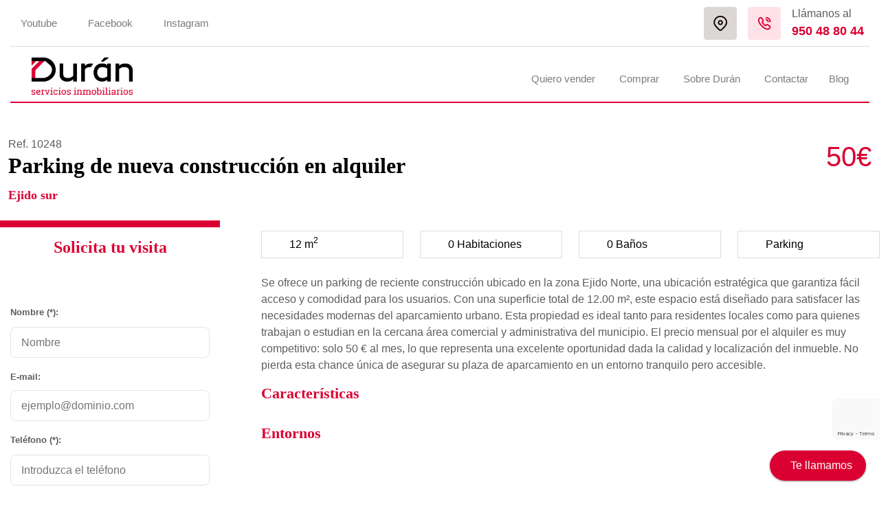

--- FILE ---
content_type: text/html; charset=utf-8
request_url: https://www.inmoduran.com/inmuebles/inmueble-5131072/parking-en-el-ejido
body_size: 26084
content:


<!DOCTYPE HTML>
<html lang="es">
    <head id="Cabecera_Pagina">

        <!-- SEO tags -->
        <title>
	Parking de nueva construcción en alquiler - Ref: 10248 - Durán - Servicios Inmobiliarios
</title><meta id="descripcion_pagina" name="description" content="Parking de nueva construcción en alquiler - Ref: 10248 - Durán - Servicios Inmobiliarios" /><meta id="palabras_clave_pagina" name="keywords" content="Parking,de,nueva,construcción,en,alquiler,-,Ref:,10248,-,Durán,-,Servicios,Inmobiliarios" />
            <meta charset="utf-8" />
            <meta name="viewport" content="width=device-width,minimum-scale=1.0,initial-scale=1.0,maximum-scale=5.0,user-scalable=yes,viewport-fit=cover" />
            <meta name="format-detection" content="telephone=no" />
            <link rel="manifest" href="/manifest.json" />
            <meta name="msapplication-tap-highlight" content="no" />
            <meta http-equiv="Content-Language" content="es" />
            <meta name="robots" content="Index,Follow">
            <meta name="author" content="Durán servicios inmobiliarios" />
            <link rel="alternate" hreflang="x-default" href="https://www.inmoduran.com//es/" />
            <link rel="alternate" href="https://www.inmoduran.com//es/" hreflang="es-ES" />
        
            <meta name="mobile-web-app-capable" content="yes">
            <meta name="application-name" content="Durán servicios inmobiliarios">
            <link rel="icon" sizes="192x192" href="/imagenes/chrome-icono-web-192x192.png">
            <meta name="apple-mobile-web-app-capable" content="yes">
            <meta name="apple-mobile-web-app-status-bar-style" content="#007BFF" />
            <meta name="apple-mobile-web-app-title" content="Durán servicios inmobiliarios" />
            <link rel="apple-touch-icon" href="/imagenes/apple-icono-web.png">
            <meta name="msapplication-TileImage" content="/imagenes/ms-icono-144x144.png">
            <meta name="msapplication-TileColor" content="#007BFF" />
            <meta name="theme-color" content=#007BFF />
            <meta name="msapplication-navbutton-color" content="#007BFF" />
        
            <!-- Open Graph Facebook -->
            <meta property="og:locale" content="es_ES"/>
            <meta property="og:title" content="Durán servicios inmobiliarios"/>
            <meta property="og:description" content="Durán servicios inmobiliarios"/>
            <meta property="og:url" content="https://www.inmoduran.com/inmuebles/inmueble-5131072/parking-en-el-ejido"/>
            <meta property="og:type" content="website"/>
            <meta property="og:site_name" content="Durán servicios inmobiliarios"/>
            <meta property="og:image" content="foto-facebook.png"/>
            <meta property="og:image:secure_url" content="https://www.inmoduran.com/imagenes/foto-facebook.jpg"/>
            <meta property="og:image:width" content="1200"/>
            <meta property="og:image:height" content="800"/>
            <meta property="og:image:alt" content="Durán servicios inmobiliarios" />

            <!-- Twitter -->
            <meta name="twitter:site" content="@inmoduranejido"/>
            <meta name="twitter:creator" content="@inmoduranejido"/>
            <meta name="twitter:card" content="summary_large_image"/>
            <meta name="twitter:title" content="Durán servicios inmobiliarios"/>
            <meta name="twitter:description" content="Durán servicios inmobiliarios"/>
            <meta name="twitter:image" content="foto-facebook.png"/>

            <!-- Dublincore -->
            <meta name="DC.title" content="Durán servicios inmobiliarios" />
            <meta name="DC.description" content="Durán servicios inmobiliarios" />
            <meta name="DC.language" content="es"/>
            <meta name="DC.subject" content="Inmobiliaria Durán Valverde S.L. Durán servicios inmobiliarios" />
            <meta name="DC.identifier" scheme="DCTERMS.URI" content="https://www.inmoduran.com/inmuebles/inmueble-5131072/parking-en-el-ejido" />
            <meta name="DC.creator" content="Durán servicios inmobiliarios"/>
            <meta name="DC.contributor" content="Durán servicios inmobiliarios"/>
            <meta name="DC.publisher" content="Durán servicios inmobiliarios"/>

            <!-- geopisicion local -->
            <meta name="ICBM" content="36.774901,-2.813164"/>
            <meta name="geo.position" content="36.774901,-2.813164"/>
            <meta name="geo.placename" content="C/ Cervantes Nº 126 04700 El Ejido (Almería)"/>
            <meta name="geo.region" content="ES-AN"/>
        <link rel="shortcut icon" href="/favicon.png" /><link rel="stylesheet" href="/App_Themes/bootstrap-5.2.0/bootstrap.min.css" media="screen" />

    <link rel="stylesheet" href="https://cdn.jsdelivr.net/jquery.jssocials/1.4.0/jssocials.css" />
    <link rel="stylesheet" href="https://cdn.jsdelivr.net/jquery.jssocials/1.4.0/jssocials-theme-flat.css" />

    <link rel="stylesheet" href="/App_Themes/min/jquery.magnific-popup-1.1.0.min.css">
    <link rel="stylesheet" href="/App_Themes/min/swiper-bundle-8.4.7.min.css"/>


    <style>
        .mostrar-caracteristica- {
            display: none !important;
        }
    </style>
<link rel="stylesheet" href="/App_Themes/min/estilo.min.css?estilo=35" media="screen" />

        <!-- preconnect para recaptcha -->
        <link rel="preconnect" href="https://www.google.com" /><link rel="preconnect" href="https://www.gstatic.com" crossorigin="" /></head>
  <body>
    <form method="post" action="./parking-en-el-ejido" onsubmit="javascript:return WebForm_OnSubmit();" id="ctl00">
<div class="aspNetHidden">
<input type="hidden" name="__EVENTTARGET" id="__EVENTTARGET" value="" />
<input type="hidden" name="__EVENTARGUMENT" id="__EVENTARGUMENT" value="" />
<input type="hidden" name="__VIEWSTATE" id="__VIEWSTATE" value="/[base64]/D8pG8i+dmzlxlcifhl6W9rPiUfCXIyOqb3pVGbfA=" />
</div>

<script type="text/javascript">
//<![CDATA[
var theForm = document.forms['ctl00'];
if (!theForm) {
    theForm = document.ctl00;
}
function __doPostBack(eventTarget, eventArgument) {
    if (!theForm.onsubmit || (theForm.onsubmit() != false)) {
        theForm.__EVENTTARGET.value = eventTarget;
        theForm.__EVENTARGUMENT.value = eventArgument;
        theForm.submit();
    }
}
//]]>
</script>


<script src="/WebResource.axd?d=fxWCuZbxcHrZE5yAB1FZfGJzPgCqqdv-256pVDynBSBZnMt90tiFYaR0WIdL81qxntjDiW42J1WaLglhbrlr0T_PDBIvVIu0ZD7qOleK7AA1&amp;t=638901843720898773" type="text/javascript"></script>


<script src="/WebResource.axd?d=x3zYotZls-Nw58gr0FnnjZwBV3IKbQulFC3z3Bm41yOCBuc0W0EIStZpXUn40StYtazTtjWa1SUjo8yJKNZ-OkLF9eMLabPFGM8o3bp37RQ1&amp;t=638901843720898773" type="text/javascript"></script>
<script type="text/javascript">
//<![CDATA[
function WebForm_OnSubmit() {
if (typeof(ValidatorOnSubmit) == "function" && ValidatorOnSubmit() == false) return false;
return true;
}
//]]>
</script>

<div class="aspNetHidden">

	<input type="hidden" name="__VIEWSTATEGENERATOR" id="__VIEWSTATEGENERATOR" value="F088D45C" />
	<input type="hidden" name="__EVENTVALIDATION" id="__EVENTVALIDATION" value="/wEdAG6yNRpVlHN2w3lerJEExrorosH/7KzTmsHRIkecGKybNrFGFjPn5zItci62heGPs+wjA3qOcp2G615zOD3p/csgcvdIG0T33zqwUp+uh8AnVXL0k7VTrAywKTR02g3UN3rmr1eLO+7G+JpEtYdWFKm9t38SBHBfissucWgjR5+sPd/CIuJz6mKRPejApCGr0Wx/qIRSiifT8I01Rn6MU9lYb8vAu6FEmHcRAxQGqKvsiNJWioulxRjH8Q3Tz/d3FfAKcrjAkLSro0JeIbs+up65zSxSO4S4fYTupR4ljuGWRQSZ2c2ErY2TkIa5ftgjqczbvvUwhhk7guiKyGPL9y5lrGComtuodTAV0J1gKKNTl2E4C00YPiZ7qfdvgCPzolxMyrHAGKfDQT+0SCPNrW66AQyC/o04Bd6SdijxlTlPmOWolgGnZv1BovCqAIUCfUNwry3GkZjWkRqS8mleOr9CDI7s/ooW7Y2f6mvBKY4ViYqoXgUUmKoKrcYM2icR/[base64]/KL3VopsY5IrMcd9auQsbbjvF8TbMnZS5TXvDTVcD2WtIkFYgJ338lcWRisUV+4SS2uOpO031b83nvELqhwd9bJf8pCuD0/qzS35BHxvzE7HkqaJf1/i3XNtLdtibk8yNnnItQquMzFWReFpgHJGe4AvQTbQWs+vvrH+KGj5noihK7mkCZgNsKmxPTmjQbUAcgAZf3AWb3U7t/LJ8vaucwUYYmdTCXZ5PMOrHB4fvshhMbIdqEKFViyV2fWd0JbGv4TM3W5U/[base64]//YPAx5FZAzDGVlShVwfP+92C/Yt4HAlqbJ28IG36CNfWsCXmG6JETXK+0pO8AB6O/IpwoCGX4mWCvpM/FfS3lbR7s8gQmkb/2U0W9m4xi9FwcfTVWrxlWvZFW/SAouE7TgYwWmgNH6vmV6BmyBwPsxt+pt74QrqzuGo5O+h6PbVAccCXTO4haDRAURU7N0MGSmpeVGiVLopR9LmMzZDl+8k3QoiyPJznq9kifo8Nr0gJI75ymy2Ht5i8w2pdFwPznROrz/hIV6WwkSu+XiLN+QIcKLrjeik3QL42omfjg4cP1FEz9JJoPbNtjLysSoxfuV2MLpqcEZUmrkGMe0+bY7c/rojbJRQNiw4MuAtxpjqegHq1M6xm+rcKhtLxapot8XX17DuRl0HGqxBjtNYmXc+KZu1h+VG3vG70xM5IHCrg7clXnVma1LIQHpjpG+J0R2dv/iZy6tx1T1t6MODaVWejMwDZDqvkbckBjKRu81YUM4YdgGRSKrma6tacZwzyRzutxuReORK8q8102q97CGzwNwG0NM4lM5lGHLBUfwzc1UfKBo9s6m/gRnhRl2N724qGmwDcbWZvO76bvtL5KHoTTl3oNJhfzRuHPA3pJ4xjDHV6gYsW0XCZPscsNe/xBvYYfsMQ5qixjOhruHRCmSCoZYHaouvX1cMKOXZf8q1h63QbuBVschhT8lIL4EiHmBK4VdwR8sw2zX6dEAPc5jRjIpLLGo1fzYLYY0DIUzcfGoXzcGNOA5bjEMlWZcVUF9Cdi4z9E/ZuxJiNmAxVwZLUCXnh9LGhsHrahN8fjczqKSGqJ8szk7sgKoI+G7iuDYkUIcjFXSPuZMiZyPApugMSfgesLJkne7E2ePCnxFHqlMsY0S4gaqEsybkJm4bhj3hSFioyfp6FqpGOEcEijVDL/2PLr0e6ViONHR3jgXk/DRI9YH1kwoU1mSlFmELasPH7Jn+A7I0A5Yibz9giQNWXc9GS5FRqA8PorlmF2k6rCfw3ndzM/rWmTr6bXveMLENpfkAxmcuPUcg1aCjE1MJu7fnFrRZ7lYL1YajFflv53JHkDYkXrX0ZRzX5HtEOjDKVU25A8KVdmo64melMZfOzUgGy03WteC3Je134hzLSYBivvDjALm/cNps2HKFA/z/DzraNf2pneekaBI4VHoRU7qKk0EQtBLLy" />
</div>
        <input type="hidden" name="ctl00$HFToken" id="HFToken" />    

        <header id="header_web">


            <!--CABECERA MOVIL-->
            <div class="espacioMenuMovil d-block d-lg-none"></div>
            <nav id="actionBarMovil" class="d-block d-lg-none">
                <div class="row align-items-center">
                    <span id="btnMenuDesplegable" class="navbar-brand">
                        <span></span>
                        <span></span>
                        <span></span>
                    </span>
                    <div class="col-2"></div>
                    <div class="col-8 text-center">
                        <a class="enlace logo_cabecera" href="/" title="Inmobiliaria Durán Valverde S.L."><img src="/imagenes/logo.png" alt="Inmobiliaria Durán Valverde S.L." /></a>
                    </div>
                    <div class="col-2"></div>
                </div>
            </nav>

            <div class="contenidoCabecera"></div>

            <div class="container-fluid contenedorMenuEscritorio padding0 d-none d-lg-block">
                <nav id="menuEscritorio" class="navbar">
                    <div class="container">

                        <div id="menu_superior_cabecera" class="barra_superior_menu">
                            <div class="enlaces_redes_sociales_cabecera">
                                
                                    <a href="https://www.youtube.com/channel/UCqqyx9zaNka5TVR0wZcfMOA" title="Síguenos en YouTube" target="_blank" rel="nofollow">Youtube</a>
                                
                                
                                    <a href="https://www.facebook.com/inmoduran/" title="Síguenos en Facebook" target="_blank" rel="nofollow">Facebook</a>
                                
                                <a href="https://www.instagram.com/inmoduran__/" title="Síguenos en Instagram" target="_blank" rel="nofollow">Instagram</a>
                            </div>
                            <div class="contactos_cabecera">
                                <a class="boton_localizacion_cabecera" href="localizacion" title="Localización">
                                    <img src="/imagenes/icono-localizacion.png" alt="Localizacion" />
                                </a>
                                <a class="boton_telefono_cabecera" href="tel:+34950488044" title="950 48 80 44">
                                    <img src="/imagenes/icono-telefono.png" alt="Teléfono" />
                                </a>
                                <div class="llamanos_al">
                                    <span>Llámanos al</span>
                                    <strong><a href="tel:+34950488044" title="950 48 80 44">950 48 80 44</a></strong>
                                </div>
                            </div>
                        </div>

                        <div class="barra_inferior_menu">
                            <h1 class="mn-img colorNegro">
                                <a class="logo_escritorio" href="/" title="Inmobiliaria Durán Valverde S.L.">
                                    <img src="/imagenes/logo.png" alt="Inmobiliaria Durán Valverde S.L." />
                                </a>
                            </h1>

                            <div class="contenedorMenu">
                                <ul class="listaMenu">
                                    
<li class="opcion_submenu">
    <span class="mn-quiero-vender opcion" title="Quiero vender">
        Quiero vender <i class="fa-regular fa-chevron-down"></i>
    </span>
    <ul class="listaSubmenu">
        <li><a class="mn-vender-con-duran" href="/vender-con-duran" title="Vender con Durán">Vender con Durán</a></li>
        <li><a class="mn-guia-para-vender" href="/guia-para-vender" title="Guía para vender">Guía para vender</a></li>
        <li><a class="mn-valoracion-de-tu-casa" href="/valoracion-de-tu-casa" title="Valoración de tu casa">Valoración de tu casa</a></li>
    </ul>
</li>
<li class="opcion_submenu">
    <span class="mn-comprar opcion" title="Comprar">
        Comprar <i class="fa-regular fa-chevron-down"></i>
    </span>
    <ul class="listaSubmenu">
        <li><a class="mn-obra-nueva" href="/obra-nueva" title="Obra nueva">Obra nueva</a></li>
        <li><a class="mn-propiedades" href="/propiedades" title="Propiedades">Propiedades</a></li>
        <li><a class="mn-guia-para-comprar" href="/guia-para-comprar" title="Guía para comprar">Guía para comprar</a></li>
        <li><a class="mn-hipoteca" href="/hipoteca" title="Hipoteca">Hipoteca</a></li>
    </ul>
</li>
<li class="opcion_submenu">
    <span class="mn-sobre-duran opcion" title="Sobre Durán">
        Sobre Durán <i class="fa-regular fa-chevron-down"></i>
    </span>
    <ul class="listaSubmenu">
        <li><a class="mn-equipo" href="/equipo" title="Equipo">Equipo</a></li>
        <li><a class="mn-servicios" href="/servicios" title="Servicios">Servicios</a></li>
    </ul>
</li>
                                    
<li><a class="mn-contactar" href="/contactar" title="Inmobiliaria Durán Valverde S.L. - Contactar">Contactar</a></li>
<li><a class="mn-blog" href="/blog" title="Inmobiliaria Durán Valverde S.L. - Blog">Blog</a></li>

                                </ul>
                            </div>
                        </div>
                    </div>
                </nav>
            </div>
        </header>




        <section>

            

            

            
    
    <input type="hidden" name="ctl00$contenedor_informacion$HFPoblacion" id="contenedor_informacion_HFPoblacion" value="El Ejido" />
    <input type="hidden" name="ctl00$contenedor_informacion$HFZona" id="contenedor_informacion_HFZona" value="Ejido sur" />
    <input type="hidden" name="ctl00$contenedor_informacion$HFID" id="contenedor_informacion_HFID" value="10248" />
    <input type="hidden" name="ctl00$contenedor_informacion$HFIdInmueble" id="contenedor_informacion_HFIdInmueble" value="5131072" />


    <!--Parking de nueva construcción en alquiler-->

    <div class="container contenedor_detalle_inmueble mt-5">
        <div class="row" style="padding-bottom: 15px;">
            <div class="col-12 col-md-8">
                <span>Ref. 10248</span>
                <br />
                <h2>
                    Parking de nueva construcción en alquiler <br />
                    <small class="color1">Ejido sur</small>
                </h2>
            </div>
            <div class="col-6 col-md-4 text-md-end text-start">
                <span class="precio color1">50€</span>
            </div>
        </div>
    </div>


    


    <div class="container contenedor_detalle_inmueble pb-150">
        <div class="row">

            <div class="col-12 col-lg-3 solicita_visita order-1 order-lg-0">
                <div class="row">

                    <div class="col-12 text-center">
                        <h3 class="color1 titulo_pequenio">Solicita tu visita</h3><br />
                        <br />
                        <div id="contenedor_informacion_sumario" style="font-family:Arial;font-size:9pt;display:none;">

</div>
                    </div>
                    <div class="col-12">
                        <label for="contenedor_informacion_Nombre" class="mt-0"><strong>Nombre (*): <span id="contenedor_informacion_RequiredFieldValidatorNombre" style="visibility:hidden;"><strong style="font-size:16px;">*</strong></span></strong></label><br />
                        <input name="ctl00$contenedor_informacion$Nombre" type="text" maxlength="100" id="contenedor_informacion_Nombre" class="caja" placeholder="Nombre" size="30" />
                    </div>
                    <div class="col-12">
                        <label for="contenedor_informacion_Email" class="mt-0">E-mail:</label><br />
                        <input name="ctl00$contenedor_informacion$Email" type="text" maxlength="100" id="contenedor_informacion_Email" class="caja" placeholder="ejemplo@dominio.com" size="40" />
                        <span id="contenedor_informacion_CustomValidatorEmail" style="visibility:hidden;"></span>
                    </div>
                    <div class="col-12">
                        <label for="contenedor_informacion_Telefono" class="mt-0"><strong>Teléfono (*): <span id="contenedor_informacion_RequiredFieldValidatorTelefono" style="visibility:hidden;"><strong style="font-size:16px;">*</strong></span></strong></label><br />
                        <input name="ctl00$contenedor_informacion$Telefono" type="text" maxlength="100" id="contenedor_informacion_Telefono" class="caja" placeholder="Introduzca el teléfono" size="20" />
                    </div>
                    <div class="col-12">
                        <label for="contenedor_informacion_TBCodigoPostal" class="mt-0"><strong>Código Postal (*): <span id="contenedor_informacion_RFVCodigoPostal" style="visibility:hidden;"><strong style="font-size:16px;">*</strong></span></strong></label><br />
                        <input name="ctl00$contenedor_informacion$TBCodigoPostal" type="text" maxlength="5" id="contenedor_informacion_TBCodigoPostal" class="caja" placeholder="Código Postal" size="40" />
                    </div>
                    <div class="col-12">
                        <label for="contenedor_informacion_Mensaje" class="mt-0">Comentario:</label>
                        <textarea name="ctl00$contenedor_informacion$Mensaje" rows="5" cols="20" id="contenedor_informacion_Mensaje" class="caja_mensaje" placeholder="Comentario">
</textarea>
                    </div>

                    <!--<div class="col-12 mb-3 mt-3" id="capa_lopd"></div>-->

                    <div class="col-12 mt-3 mb-3">
                        <span class="condiciones"><input id="contenedor_informacion_CBCondiciones" type="checkbox" name="ctl00$contenedor_informacion$CBCondiciones" /></span>&nbsp;<span>He le&iacute;do y acepto el <a href="aviso-legal.aspx" target="_blank">aviso legal y protecci&oacute;n de datos</a></span>
                        
                    </div>

                    <div class="col-12">
                        <input type="submit" name="ctl00$contenedor_informacion$BBuscar" value="ENVIAR" onclick="javascript:WebForm_DoPostBackWithOptions(new WebForm_PostBackOptions(&quot;ctl00$contenedor_informacion$BBuscar&quot;, &quot;&quot;, true, &quot;VGInformacionViciendas&quot;, &quot;&quot;, false, false))" id="contenedor_informacion_BBuscar" class="btn btn100 btn-primary" />
                    </div>

                </div>
            </div>

            <div class="col-12 col-lg-9 contenedor_informacion_inmueble order-0 order-lg-1">
                <div class="row">
                    

                            <div class="col-6 col-sm-3 contenedorEtiqueta"><span class="etiqueta"><i class="fas fa-chess-board"></i> 12 m<sup>2</sup></span></div>
                            <div class="col-6 col-sm-3 contenedorEtiqueta"><span class="etiqueta"><i class="fas fa-bed"></i> 0 Habitaciones</span></div>
                            <div class="col-6 col-sm-3 contenedorEtiqueta"><span class="etiqueta"><i class="fas fa-bath"></i>0 Baños</span></div>
                            <div class="col-6 col-sm-3 contenedorEtiqueta"><span class="etiqueta"><i class="fas fa-building"></i> Parking</span></div>

                            <div class="col-12 pt-4">
                                <div id="contenedor_informacion_RInmuebles_PDescripcion_0">
	
                                    <h3 class="color1 d-block d-md-none">Descripción</h3>
                                    <p>Se ofrece un parking de reciente construcción ubicado en la zona Ejido Norte, una ubicación estratégica que garantiza fácil acceso y comodidad para los usuarios. Con una superficie total de 12.00 m², este espacio está diseñado para satisfacer las necesidades modernas del aparcamiento urbano. Esta propiedad es ideal tanto para residentes locales como para quienes trabajan o estudian en la cercana área comercial y administrativa del municipio. El precio mensual por el alquiler es muy competitivo: solo 50 € al mes, lo que representa una excelente oportunidad dada la calidad y localización del inmueble. No pierda esta chance única de asegurar su plaza de aparcamiento en un entorno tranquilo pero accesible.&nbsp;<br/></p>
                                
</div>
                                <h3 class="color1">Características</h3>
                                <ul class="lista_caracteristicas mb-4">
                                    
                                    <li class="mostrar-caracteristica-"><i class="fas fa-check-square "></i> <span>Aire Acond. Central</span></li>
                                    <li class="mostrar-caracteristica-"><i class="fas fa-check-square "></i> <span>Aire Acondicionado</span></li>
                                    <li class="mostrar-caracteristica-"><i class="fas fa-check-square "></i> <span>Alarma</span></li>
                                    <li class="mostrar-caracteristica-"><i class="fas fa-check-square "></i> <span>Apart. Separado</span></li>
                                    <li class="mostrar-caracteristica-"><i class="fas fa-check-square "></i> <span>Armarios empotrados</span></li>

                                    <li class="mostrar-caracteristica-"><i class="fas fa-check-square "></i> <span>Ascensor</span></li>
                                    <li class="mostrar-caracteristica-"><i class="fas fa-check-square "></i> <span>Balcón</span></li>
                                    <li class="mostrar-caracteristica-"><i class="fas fa-check-square "></i> <span>Barbacoa</span></li>
                                    <li class="mostrar-caracteristica-"><i class="fas fa-check-square "></i> <span>Bomba frío y calor</span></li>
                                    <li class="mostrar-caracteristica-"><i class="fas fa-check-square "></i> <span>Buhardilla</span></li>
                                    
                                    <li class="mostrar-caracteristica-"><i class="fas fa-check-square "></i> <span>Calefacción</span></li>
                                    <li class="mostrar-caracteristica-"><i class="fas fa-check-square "></i> <span>Calefacción central</span></li>
                                    <li class="mostrar-caracteristica-"><i class="fas fa-check-square "></i> <span>Chimenea</span></li>
                                    <li class="mostrar-caracteristica-"><i class="fas fa-check-square "></i> <span>Despensa</span></li>
                                    <li class="mostrar-caracteristica-"><i class="fas fa-check-square "></i> <span>Esquina</span></li>
                                    
                                    <li class="mostrar-caracteristica-"><i class="fas fa-check-square "></i> <span>Garaje</span></li>
                                    <li class="mostrar-caracteristica-"><i class="fas fa-check-square "></i> <span>Garaje Doble</span></li>
                                    <li class="mostrar-caracteristica-"><i class="fas fa-check-square "></i> <span>Gimnasio</span></li>
                                    <li class="mostrar-caracteristica-"><i class="fas fa-check-square "></i> <span>Hab. Juegos</span></li>
                                    <li class="mostrar-caracteristica-"><i class="fas fa-check-square "></i> <span>Hidromasaje</span></li>
                                    
                                    <li class="mostrar-caracteristica-"><i class="fas fa-check-square "></i> <span>Hilo Musical</span></li>
                                    <li class="mostrar-caracteristica-"><i class="fas fa-check-square "></i> <span>Jacuzzi</span></li>
                                    <li class="mostrar-caracteristica-"><i class="fas fa-check-square "></i> <span>Jardín</span></li>
                                    <li class="mostrar-caracteristica-"><i class="fas fa-check-square "></i> <span>Lavandería</span></li>
                                    <li class="mostrar-caracteristica-"><i class="fas fa-check-square "></i> <span>Luminoso</span></li>
                                    
                                    <li class="mostrar-caracteristica-"><i class="fas fa-check-square "></i> <span>Muebles</span></li>
                                    <li class="mostrar-caracteristica-"><i class="fas fa-check-square "></i> <span>Ojos de Buey</span></li>
                                    <li class="mostrar-caracteristica-"><i class="fas fa-check-square "></i> <span>Parking</span></li>
                                    <li class="mostrar-caracteristica-"><i class="fas fa-check-square "></i> <span>Patio</span></li>
                                    <li class="mostrar-caracteristica-"><i class="fas fa-check-square "></i> <span>Pérgola</span></li>
                                    
                                    <li class="mostrar-caracteristica-"><i class="fas fa-check-square "></i> <span>Piscina Comunitaria</span></li>
                                    <li class="mostrar-caracteristica-"><i class="fas fa-check-square "></i> <span>Piscina Propia</span></li>
                                    <li class="mostrar-caracteristica-"><i class="fas fa-check-square "></i> <span>Preinst. AACC</span></li>
                                    <li class="mostrar-caracteristica-"><i class="fas fa-check-square "></i> <span>Puerta blindada</span></li>
                                    <li class="mostrar-caracteristica-"><i class="fas fa-check-square "></i> <span>Puertas automático</span></li>

                                    <li class="mostrar-caracteristica-"><i class="fas fa-check-square "></i> <span>Riego automático</span></li>
                                    <li class="mostrar-caracteristica-"><i class="fas fa-check-square "></i> <span>Sauna</span></li>
                                    <li class="mostrar-caracteristica-"><i class="fas fa-check-square "></i> <span>Sótano</span></li>
                                    <li class="mostrar-caracteristica-"><i class="fas fa-check-square "></i> <span>Solaríum</span></li>
                                    <li class="mostrar-caracteristica-"><i class="fas fa-check-square "></i> <span>Terraza</span></li>

                                    <li class="mostrar-caracteristica-"><i class="fas fa-check-square "></i> <span>Terraza acristalada</span></li>
                                    <li class="mostrar-caracteristica-"><i class="fas fa-check-square "></i> <span>Trastero</span></li>
                                    <li class="mostrar-caracteristica-"><i class="fas fa-check-square "></i> <span>Videoportero</span></li>
                                    <li class="mostrar-caracteristica-"><i class="fas fa-check-square "></i> <span>Vivienda Adaptada</span></li>

                                </ul>


                                <h3 class="color1">Entornos</h3>
                                <ul class="lista_caracteristicas mb-5">
                                    <li class="mostrar-caracteristica-"><i class="fas fa-check-square "></i> <span>Autobuses</span></li>
                                    <li class="mostrar-caracteristica-"><i class="fas fa-check-square "></i> <span>Árboles</span></li>
                                    <li class="mostrar-caracteristica-"><i class="fas fa-check-square "></i> <span>Céntrico</span></li>
                                    <li class="mostrar-caracteristica-"><i class="fas fa-check-square "></i> <span>Centros comerciales</span></li>
                                    <li class="mostrar-caracteristica-"><i class="fas fa-check-square "></i> <span>Centros médicos</span></li>
                                    
                                    <li class="mostrar-caracteristica-"><i class="fas fa-check-square "></i> <span>Cerca de Universidad</span></li>
                                    <li class="mostrar-caracteristica-"><i class="fas fa-check-square "></i> <span>Colegios</span></li>
                                    <li class="mostrar-caracteristica-"><i class="fas fa-check-square "></i> <span>Costa</span></li>
                                    <li class="mostrar-caracteristica-"><i class="fas fa-check-square "></i> <span>Golf</span></li>
                                    <li class="mostrar-caracteristica-"><i class="fas fa-check-square "></i> <span>Hospitales</span></li>

                                    
                                    <li class="mostrar-caracteristica-"><i class="fas fa-check-square "></i> <span>Metro</span></li>
                                    <li class="mostrar-caracteristica-"><i class="fas fa-check-square "></i> <span>Montaña</span></li>
                                    <li class="mostrar-caracteristica-"><i class="fas fa-check-square "></i> <span>Parques</span></li>
                                    <li class="mostrar-caracteristica-"><i class="fas fa-check-square "></i> <span>Primera Línea</span></li>
                                    <li class="mostrar-caracteristica-"><i class="fas fa-check-square "></i> <span>Rural</span></li>

                                    
                                    <li class="mostrar-caracteristica-"><i class="fas fa-check-square "></i> <span>Supermercados</span></li>
                                    <li class="mostrar-caracteristica-"><i class="fas fa-check-square "></i> <span>Tranvía</span></li>
                                    <li class="mostrar-caracteristica-"><i class="fas fa-check-square "></i> <span>Tren</span></li>
                                    <li class="mostrar-caracteristica-"><i class="fas fa-check-square "></i> <span>Urbanización</span></li>
                                    <li class="mostrar-caracteristica-"><i class="fas fa-check-square "></i> <span>Vallado</span></li>

                                    
                                    <li class="mostrar-caracteristica-"><i class="fas fa-check-square "></i> <span>Vigilancia 24H</span></li>
                                    <li class="mostrar-caracteristica-"><i class="fas fa-check-square "></i> <span>Vistas al mar</span></li>
                                    <li class="mostrar-caracteristica-"><i class="fas fa-check-square "></i> <span>Vistas despejadas</span></li>
                                    <li class="mostrar-caracteristica-"><i class="fas fa-check-square "></i> <span>Zona de paso</span></li>
                                    <li class="mostrar-caracteristica-"><i class="fas fa-check-square "></i> <span>Zonas infantiles</span></li>
                                </ul>

                                
                            </div>

                            <div class="col-12 mb-4">
                                <script defer>

                                    const citymap = {
                                        circulo: {
                                            center: { lat: 36.7717591, lng: -2.8105416 },
                                            population: 2,
                                        }
                                    };

                                    function initMap() {
                                        // Create the map.
                                        const map = new google.maps.Map(document.getElementById("mapa"), {
                                            zoom: 16,
                                            center: { lat: 36.7717591, lng: -2.8105416 },
                                            mapTypeId: "terrain",
                                        });

                                        for (const city in citymap) {
                                            const cityCircle = new google.maps.Circle({
                                                strokeColor: "#b90038",
                                                strokeOpacity: 0.8,
                                                strokeWeight: 2,
                                                fillColor: "#b90038",
                                                fillOpacity: 0.35,
                                                map,
                                                center: citymap[city].center,
                                                radius: Math.sqrt(citymap[city].population) * 100,
                                            });
                                        }
                                    }
                                </script>
                                <div id="mapa" class="mapa-inmueble"></div>
                            </div>

                        


                    <div id="contenedor_informacion_PSuscribirZona" class="col-12">
	

                        <h3 class="mantente_informado color1"><i class="fas fa-info-circle"></i> Mantente informado sobre los nuevos inmuebles</h3>
                        
                        <div id="contenedor_informacion_VSSuscribirZona" style="font-family:Arial;font-size:12pt;height:10px;display:none;">

	</div>

                        <div class="row" id="capa_formulario_inscribirse">

                            <div class="col-12 col-lg-7 col-xl-7">
                                <label for="contenedor_informacion_TBEmailSuscribirZona">Tú E-mail:<span id="contenedor_informacion_RFVEmailSuscribirZona" style="visibility:hidden;"><strong style="font-size:16px;">*</strong></span></label><br />
                                <input name="ctl00$contenedor_informacion$TBEmailSuscribirZona" type="text" id="contenedor_informacion_TBEmailSuscribirZona" class="caja" placeholder="ejemplo@dominio.com" />
                                <span id="contenedor_informacion_CVEmailSuscribirZona" style="visibility:hidden;"></span>
                            </div>

                            
                                <div class="col-12">
                                    <span class="condiciones requerido"><input id="contenedor_informacion_CBCondicionesSuscribirseZona" type="checkbox" name="ctl00$contenedor_informacion$CBCondicionesSuscribirseZona" /></span>&nbsp;<span>He le&iacute;do y acepto el <a href="aviso-legal.aspx" target="_blank">aviso legal y protecci&oacute;n de datos</a></span><br /><br />
                                </div>
                            

                            <div class="col-12 mb-3 text-center">
                                <input type="submit" name="ctl00$contenedor_informacion$BSuscribirseZona" value="ENVIAR" onclick="javascript:WebForm_DoPostBackWithOptions(new WebForm_PostBackOptions(&quot;ctl00$contenedor_informacion$BSuscribirseZona&quot;, &quot;&quot;, true, &quot;VGSuscribirZona&quot;, &quot;&quot;, false, false))" id="contenedor_informacion_BSuscribirseZona" class="btn btn-primary" />
                            </div>
                        </div>

                    
</div>



                    

                    

                    <div class="col-12 d-none">
                        <h3 class="color1"><i class="far fa-envelope"></i> Enviar a un amigo</h3>
                        <div id="contenedor_informacion_sumarioAmigo" style="font-family:Arial;font-size:12pt;height:10px;display:none;">

</div>
                        <div class="row">
                            <div class="col-12 col-md-6">
                                <label for="contenedor_informacion_TBEmailAmigo">E-mail de tu amigo: <span id="contenedor_informacion_RequiredFieldValidatorTBEmailAmigo" style="visibility:hidden;"><strong style="font-size:16px;">*</strong></span></label><br />
                                <input name="ctl00$contenedor_informacion$TBEmailAmigo" type="text" maxlength="100" id="contenedor_informacion_TBEmailAmigo" class="caja" size="40" placeholder="ejemplo@dominio.com" />
                                <span id="contenedor_informacion_VTBEmailAmigo" style="visibility:hidden;"></span>
                            </div>
                            <div class="col-12 col-md-6">
                                <label for="contenedor_informacion_TBNombreAmigo">Tu nombre (*): <span id="contenedor_informacion_RequiredFieldValidatorTBNombreAmigo" style="visibility:hidden;"><strong style="font-size:16px;">*</strong></span></label><br />
                                <input name="ctl00$contenedor_informacion$TBNombreAmigo" type="text" maxlength="100" id="contenedor_informacion_TBNombreAmigo" class="caja" placeholder="Nombre" size="30" />
                            </div>

                            <div class="col-12 col-md-6">
                                <label for="contenedor_informacion_MensajeAmigo">Tu mensaje:</label>
                                <textarea name="ctl00$contenedor_informacion$MensajeAmigo" rows="5" cols="20" id="contenedor_informacion_MensajeAmigo" class="caja_mensaje">
</textarea>
                            </div>
                            
                                <div class="col-12">
                                    <br />
                                    <span class="condiciones"><input id="contenedor_informacion_CBCondicionesAmigo" type="checkbox" name="ctl00$contenedor_informacion$CBCondicionesAmigo" /></span>&nbsp;<span>He le&iacute;do y acepto el <a href="aviso-legal.aspx" target="_blank">aviso legal y protecci&oacute;n de datos</a></span><br /><br />
                                </div>
                            
                            <div class="col-12 text-center">
                                <input type="submit" name="ctl00$contenedor_informacion$BEnviarInformacionAmigo" value="ENVIAR" onclick="javascript:WebForm_DoPostBackWithOptions(new WebForm_PostBackOptions(&quot;ctl00$contenedor_informacion$BEnviarInformacionAmigo&quot;, &quot;&quot;, true, &quot;VGInformacionAmigo&quot;, &quot;&quot;, false, false))" id="contenedor_informacion_BEnviarInformacionAmigo" class="btn btn-primary" />
                            </div>
                        </div>
                    </div>

                    <div class="col-12 contenedorRedesSociales">
                        <br />
                        <div class="redesSociales"></div>
                    </div>

                </div>
            </div>

        </div>


        <div class="row">
            <div class="col-12 mt-5">
                <h3>Otras viviendas similares</h3>
            </div>
        </div>
        <div class="row">
            <!-- INMUEBLE -->
            
                    <div class="col-12 col-sm-6 col-lg-4">
                        <a class="nueva_ficha_inmueble" href="/inmuebles/inmueble-22359610/terreno-urbano-en-venta-en-la-zona-de-el-pabellon" >
               
                            <div class="promocion_popular">
                                Popular
                            </div>
                            <div class="foto_ficha">
                                <img src="https://fotos15.apinmo.com/4881/22359610/1-1.jpg" alt="Terreno urbano en venta en la zona de El Pabellon" />
                            </div>
                            <div class="contenido_ficha_promo_portada">
                                <span class="referencia">Ref. 16587</span>
                                <span class="precio_promo">90.000€</span>
                                <h3>
                                    Terreno urbano en venta en la zona de El Pabellon
                                </h3>
                                <span class="zona_promo"><i class="fas fa-map-marker-alt color1"></i> Ejido sur, El Ejido</span><br />
                            </div>
                            <div class="mas_informacion_promocion">
                                <span class="habitaciones">
                                    0 Habitaciones
                                </span>
                                <span class="banios">
                                    0 Baño
                                </span>
                                <span class="superficie">
                                    481 m&sup2;
                                </span>
                            </div>
                        </a>
                    </div>
                
                    <div class="col-12 col-sm-6 col-lg-4">
                        <a class="nueva_ficha_inmueble" href="/inmuebles/inmueble-6660012/local-comercial-en-el-ejido" >
               
                            <div class="promocion_popular">
                                Popular
                            </div>
                            <div class="foto_ficha">
                                <img src="https://fotos15.apinmo.com/4881/6660012/1-1.jpg" alt="LOCAL COMERCIAL EN EL EJIDO" />
                            </div>
                            <div class="contenido_ficha_promo_portada">
                                <span class="referencia">Ref. 13133</span>
                                <span class="precio_promo">100.260€</span>
                                <h3>
                                    LOCAL COMERCIAL EN EL EJIDO
                                </h3>
                                <span class="zona_promo"><i class="fas fa-map-marker-alt color1"></i> Ejido sur, El Ejido</span><br />
                            </div>
                            <div class="mas_informacion_promocion">
                                <span class="habitaciones">
                                    0 Habitaciones
                                </span>
                                <span class="banios">
                                    0 Baño
                                </span>
                                <span class="superficie">
                                    125 m&sup2;
                                </span>
                            </div>
                        </a>
                    </div>
                
                    <div class="col-12 col-sm-6 col-lg-4">
                        <a class="nueva_ficha_inmueble" href="/inmuebles/inmueble-10767980/oficina-en-zona-centro" >
               
                            <div class="promocion_popular">
                                Popular
                            </div>
                            <div class="foto_ficha">
                                <img src="https://fotos15.apinmo.com/4881/10767980/2-1.jpg" alt="OFICINA EN ZONA CENTRO" />
                            </div>
                            <div class="contenido_ficha_promo_portada">
                                <span class="referencia">Ref. 14470</span>
                                <span class="precio_promo">75.000€</span>
                                <h3>
                                    OFICINA EN ZONA CENTRO
                                </h3>
                                <span class="zona_promo"><i class="fas fa-map-marker-alt color1"></i> Ejido sur, El Ejido</span><br />
                            </div>
                            <div class="mas_informacion_promocion">
                                <span class="habitaciones">
                                    0 Habitaciones
                                </span>
                                <span class="banios">
                                    1 Baño
                                </span>
                                <span class="superficie">
                                    66 m&sup2;
                                </span>
                            </div>
                        </a>
                    </div>
                
        </div>
    </div>



            
                <article class="container-fluid contenedor-newsletter">
                    <div class="fondoOscuroNewsletter"></div>
                    <div class="row">
                        <div class="col-12">
                        
                            <div class="container">
                                <div class="row">
                                    <div class="col-12 text-center">
                                        <h3>Descubre nuestras ofertas únicas para ti</h3>
                                        <p>Suscríbete a nuestro Newsletter</p>
                                    </div>
                                    <div class="col-12 col-sm-8 offset-sm-2" data-bs-toggle="modal" data-bs-target="#ModalNewsletter">                                      
                                        <div class="contenido-newsletter mt-4">
                                            <input name="ctl00$contenedor_newsletter$TBNewsletter" type="text" maxlength="100" id="contenedor_newsletter_TBNewsletter" class="caja" placeholder="Escribe tu correo electrónico" size="30" />
                                            <span class="btn bgColor1 colorBlanco" style="display: flex;align-content: center;align-items: center;">Suscribirse</span>
                                        </div>
                                    </div>
                                </div>
                            </div>
                        
                        </div>
                    </div>
                </article>
            

        </section>



        <footer>
            
            

            <div class="container">
                <div class="contenido_pie">
                    <div class="direccion_inmoduran">
                        <img src="/imagenes/logo-duran-pie.png" alt="Durán Inmobiliaria" /><br />
                        <ul itemscope itemtype="http://data-vocabulary.org/Organization">
                            <li><strong itemprop="name">Inmobiliaria Durán Valverde S.L.</strong></li>
                            <li itemprop="address" itemscope itemtype="http://data-vocabulary.org/Address">C/ Cervantes Nº 126</li>
                            <li><span itemprop="locality">El Ejido</span> <span itemprop="region">(Almería)</span></li>
                            <li>&nbsp;</li>
                            <li><strong itemprop="phone" class="elTelefono"></strong></li>
                            <li><span itemprop="email" class="elEmail"></span></li>
                        </ul>
                    </div>
                    <div class="menus_pie">
                        <div class="columna_1">
                            <ul>
                                <li><span>Enlaces de interés</span></li>
                                
<li><a class="mn-aviso-legal" href="/" title="Inmobiliaria Durán Valverde S.L. - Inicio">Inicio</a></li>
<li><a class="mn-equipo" href="/equipo" title="Inmobiliaria Durán Valverde S.L. - Equipo">Equipo</a></li>
<li><a class="mn-obra-nueva" href="/obra-nueva" title="Inmobiliaria Durán Valverde S.L. - Obra nueva">Obra nueva</a></li>
<li><a class="mn-propiedades" href="/propiedades" title="Inmobiliaria Durán Valverde S.L. - Propiedades">Propiedades</a></li>
                            </ul>
                        </div>
                        <div class="columna_2">
                            <ul>
                                
<li><a class="mn-blog" href="/blog" title="Inmobiliaria Durán Valverde S.L. - Blog">Blog</a></li>
<li><a class="mn-hipoteca" href="/hipoteca" title="Inmobiliaria Durán Valverde S.L. - Hipoteca">Hipoteca</a></li>
<li><a class="mn-contactar" href="/contactar" title="Inmobiliaria Durán Valverde S.L. - Contactar">Contactar</a></li>
<li><a class="mn-localizacion" href="/localizacion" title="Inmobiliaria Durán Valverde S.L. - Localización">Localización</a></li>
                            </ul>
                        </div>
                        <div class="columna_3">
                            <ul>
                                <li><span>Legal</span></li>
                                
<li><a class="mn-aviso-legal" href="/aviso-legal" title="Inmobiliaria Durán Valverde S.L. - Aviso Legal">Aviso Legal</a></li>
<li><a class="mn-datos-identificativos" href="/datos-identificativos" title="Inmobiliaria Durán Valverde S.L. - Datos Identificativos">Datos Identificativos</a></li>
<li><a class="mn-politica-cookies" href="/politica-cookies" title="Inmobiliaria Durán Valverde S.L. - Política de Cookies">Política de Cookies</a></li>
<li><a class="gestion_cookies" onclick="return klaro.show();" title="Inmobiliaria Durán Valverde S.L. - Gestión de Cookies">Gestión de Cookies</a></li>
<li><a class="mn-politica-redes-sociales" href="/politica-redes-sociales" title="Inmobiliaria Durán Valverde S.L. - Política Redes Sociales">Política Redes Sociales</a></li>
<li><a href="https://anibalgarcia.com/" target="_blank" rel="nofollow" title="Diseño Web AG Studio">Diseño Web AG Studio</a></li>
<li><a href="https://www.indalweb.net" target="_blank" rel="nofollow" title="Diseño de páginas web, apps y ley de protección de datos Almeria y Murcia">Programación Web IndalWeb</a></li>

                            </ul>
                        </div>
                    </div>
                </div>
            </div>

            <div class="container-fluid color_bajopie">  
                <div class="container">
                    <div class="bajopie">
                        <div class="creditos">
                            © 2023 Inmobiliaria Durán Valverde S.L. Todos los derechos reservados.
                            <br />
                            <a href="https://www.indalweb.net" target="_blank" rel="nofollow" title="Diseño de páginas web, apps y ley de protección de datos Almeria y Murcia">Desarrollo Web IndalWeb</a>
                            <br /><br />
                        </div>
                        <div class="enlaces_sociales_pie">
                            <ul>
                                
                                    <li><a href="https://www.youtube.com/channel/UCqqyx9zaNka5TVR0wZcfMOA" title="Síguenos en YouTube" target="_blank" rel="nofollow"><i class="fab fa-youtube"></i></a></li>
                                
                                <!--
                                
                                    <li><a href="https://twitter.com/inmoduranejido" title="Síguenos en Twitter" target="_blank" rel="nofollow"><i class="fab fa-twitter"></i></a></li>
                                
                                -->
                                
                                    <li><a href="https://www.facebook.com/inmoduran/" title="Síguenos en Facebook" target="_blank" rel="nofollow"><i class="fab fa-facebook"></i></a></li>
                                
                                <li><a href="https://www.instagram.com/inmoduran__/" title="Síguenos en Instagram" target="_blank" rel="nofollow"><i class="fab fa-instagram"></i></a></li>
                                
                            </ul>
                        </div>
                    </div>
                </div>
            </div>

        </footer>



        <!-- MENU MOVIL -->
        <div class="fondoOscuro"></div>
        <div id="menuMovil">
            <div class="cabeceraMenuMovil">
                
            </div>
            <nav class="contenidoMenuMovil">
                <ul class="listaMenu">
                    
<li class="opcion_submenu">
    <span class="mn-quiero-vender opcion" title="Quiero vender">
        Quiero vender <i class="fa-regular fa-chevron-down"></i>
    </span>
    <ul class="listaSubmenu">
        <li><a class="mn-vender-con-duran" href="/vender-con-duran" title="Vender con Durán">Vender con Durán</a></li>
        <li><a class="mn-guia-para-vender" href="/guia-para-vender" title="Guía para vender">Guía para vender</a></li>
        <li><a class="mn-valoracion-de-tu-casa" href="/valoracion-de-tu-casa" title="Valoración de tu casa">Valoración de tu casa</a></li>
    </ul>
</li>
<li class="opcion_submenu">
    <span class="mn-comprar opcion" title="Comprar">
        Comprar <i class="fa-regular fa-chevron-down"></i>
    </span>
    <ul class="listaSubmenu">
        <li><a class="mn-obra-nueva" href="/obra-nueva" title="Obra nueva">Obra nueva</a></li>
        <li><a class="mn-propiedades" href="/propiedades" title="Propiedades">Propiedades</a></li>
        <li><a class="mn-guia-para-comprar" href="/guia-para-comprar" title="Guía para comprar">Guía para comprar</a></li>
        <li><a class="mn-hipoteca" href="/hipoteca" title="Hipoteca">Hipoteca</a></li>
    </ul>
</li>
<li class="opcion_submenu">
    <span class="mn-sobre-duran opcion" title="Sobre Durán">
        Sobre Durán <i class="fa-regular fa-chevron-down"></i>
    </span>
    <ul class="listaSubmenu">
        <li><a class="mn-equipo" href="/equipo" title="Equipo">Equipo</a></li>
        <li><a class="mn-servicios" href="/servicios" title="Servicios">Servicios</a></li>
    </ul>
</li>
                    
<li><a class="mn-contactar" href="/contactar" title="Inmobiliaria Durán Valverde S.L. - Contactar">Contactar</a></li>
<li><a class="mn-blog" href="/blog" title="Inmobiliaria Durán Valverde S.L. - Blog">Blog</a></li>

                </ul>
            </nav>
        </div>


        <!-- 
            Movidos los script a esta zona, para que funcionen bien los formularios que hay en modal.
            Por ejemplo el de newsletter cuando se selecciona Provincia. 
        -->
        <script src="/js/min/jquery.3.6.3.min.js"></script>
        <script src="/js/min/bootstrap.5.2.3.min.js"></script>
        <script>
            function AbrirModal() {
                myModal = new bootstrap.Modal(document.getElementById('TeLlamamos'));
                modalToggle = document.getElementById('TeLlamamos');
                myModal.show(modalToggle);
            }

            function AbrirModalNewsletter() {
                //$('html,body').animate({ scrollTop: $(".contenedor-newsletter").offset().top }, 500);
                myModal = new bootstrap.Modal(document.getElementById('ModalNewsletter'));
                modalToggle = document.getElementById('ModalNewsletter');
                myModal.show(modalToggle);
            }
        </script>

        <div class="btn-te-llamamos" data-bs-toggle="modal" data-bs-target="#TeLlamamos"><i class="fas fa-phone"></i> Te llamamos</div>
        <!-- Modal -->
        <div class="modal modalTeLlamamos fade" id="TeLlamamos" data-backdrop="static" data-keyboard="false" tabindex="-1" role="dialog" aria-labelledby="TeLlamamosTitulo" aria-hidden="true">
            <div class="modal-dialog">
                <div id="FormTeLlamamos" class="modal-content" ValidationGroup="VGTeLlamamos" onkeypress="javascript:return WebForm_FireDefaultButton(event, &#39;BEnviarTeLlamamos&#39;)">
	
                    <div class="modal-header">
                        <h5 class="modal-title" id="TeLlamamosTitulo"><strong>¿Te llamamos?</strong></h5>
                        <button type="button" class="btn-close" data-bs-dismiss="modal" aria-label="Close"></button>
                    </div>
                    <div class="modal-body">
                        <div class="col-12 p-0">
                            <div id="sumario_TeLlamamos" class="alert alert-danger mb-0" role="alert" style="font-family:Arial;font-size:10pt;display:none;">

	</div>
                        </div>
                        <div class="col-12 p-0">
                            <label for="TBNombreTeLlamamos">Nombre y apellidos (*):</label>
                            <span id="RFVNombreTeLlamamos" class="d-none" style="visibility:hidden;">Nombre y apellidos</span><br />
                            <input name="ctl00$TBNombreTeLlamamos" type="text" maxlength="100" id="TBNombreTeLlamamos" class="caja" placeholder="Nombre y apellidos" size="40" />
                        </div>
                        <div class="col-12 p-0">
                            <label for="TBEmailTeLlamamos">E-mail:</label><br />
					        <input name="ctl00$TBEmailTeLlamamos" type="text" maxlength="100" id="TBEmailTeLlamamos" class="caja email" pattern="[a-z0-9._%+-]+@[a-z0-9.-]+\.[a-z]{2,4}$" title="ejemplo@dominio.com" placeholder="ejemplo@dominio.com" size="40" />
                        </div>
                        <div class="col-12 p-0">
                            <label for="TBTelefonoTeLlamamos">Teléfono (*):</label>
                            <span id="RFVTelefonoTeLlamamos" class="d-none" style="visibility:hidden;">Teléfono</span><br />
				            <input name="ctl00$TBTelefonoTeLlamamos" type="text" maxlength="9" id="TBTelefonoTeLlamamos" class="caja telefono" placeholder="Introduzca el teléfono" size="20" />
                        </div>
                        <div class="col-12 p-0">
                            <label for="TBCodigoPostal">Código Postal:</label>
                            <span id="RFVCodigoPostal" class="d-none" style="visibility:hidden;">Código Postal</span><br />
				            <input name="ctl00$TBCodigoPostal" type="text" maxlength="5" id="TBCodigoPostal" class="caja" placeholder="Código Postal" size="40" />
                        </div>
                        <div class="col-12 p-0">
                            <span class="condiciones condicionesTeLlamamos"><input id="CBCondicionesTeLlamamos" type="checkbox" name="ctl00$CBCondicionesTeLlamamos" /></span>&nbsp;<span>He le&iacute;do y acepto el <a href="aviso-legal.aspx" target="_blank">aviso legal y protecci&oacute;n de datos</a></span>
                            
                        </div>
                    </div>
                    <div class="modal-footer">
                        <span id="CustomValidatorCodigoTeLlamamos" style="visibility:hidden;"></span>
                        <input type="submit" name="ctl00$BEnviarTeLlamamos" value="ENVIAR" onclick="javascript:WebForm_DoPostBackWithOptions(new WebForm_PostBackOptions(&quot;ctl00$BEnviarTeLlamamos&quot;, &quot;&quot;, true, &quot;VGTeLlamamos&quot;, &quot;&quot;, false, false))" id="BEnviarTeLlamamos" class="btn btn-primary" />
                    </div>
                
</div>
            </div>
        </div>


        <!-- Modal Newsletter -->
        <span id="anclaModalNewsletter" class="d-none"></span>
        <div class="modal modalNewsletter fade" id="ModalNewsletter" data-backdrop="static" data-keyboard="false" tabindex="-1" role="dialog" aria-labelledby="ModalNewsletterTitulo" aria-hidden="true">
            <div class="modal-dialog">
                <div id="FormModalNewsletter" class="modal-content" ValidationGroup="VGModalNewsletter" onkeypress="javascript:return WebForm_FireDefaultButton(event, &#39;BEnviarModalNewsletter&#39;)">
	
                    <div class="modal-header">
                        <h5 class="modal-title" id="ModalNewsletterTitulo"><strong>Suscríbete a nuestro Newsletter</strong></h5>
                        <button type="button" class="btn-close" data-bs-dismiss="modal" aria-label="Close"></button>
                    </div>
                    <div class="modal-body">
                        <div class="col-12 p-0">
                            <div id="ValidationSummary1" class="alert alert-danger mb-0" role="alert" style="font-family:Arial;font-size:10pt;display:none;">

	</div>
                            
                        </div>
                        <div class="col-12 p-0">
                            <label for="TBNombreModalNewsletter">Nombre y apellidos (*):</label>
                            <span id="RequiredFieldValidator1" class="d-none" style="visibility:hidden;">Nombre y apellidos</span><br />
                            <input name="ctl00$TBNombreModalNewsletter" type="text" maxlength="100" id="TBNombreModalNewsletter" class="caja" placeholder="Nombre y apellidos" size="40" />
                        </div>
                        <div class="col-12 p-0">
                            <label for="TBEmailModalNewsletter">E-mail (*):</label>
                            <span id="RequiredFieldValidator4" class="d-none" style="visibility:hidden;">E-mail</span><br />
					        <input name="ctl00$TBEmailModalNewsletter" type="text" maxlength="100" id="TBEmailModalNewsletter" class="caja email" title="ejemplo@dominio.com" pattern="[a-z0-9._%+-]+@[a-z0-9.-]+\.[a-z]{2,4}$" placeholder="ejemplo@dominio.com" size="40" />
                        </div>
                        <div class="col-12 p-0">
                            <label for="TBTelefonoModalNewsletter">Teléfono (*):</label>
                            <span id="RequiredFieldValidator2" class="d-none" style="visibility:hidden;">Teléfono</span><br />
				            <input name="ctl00$TBTelefonoModalNewsletter" type="text" maxlength="9" id="TBTelefonoModalNewsletter" class="caja telefono" placeholder="Introduzca el teléfono" size="20" />
                        </div>

                        
                        <div class="col-12 p-0">
                            <label for="DDLTipoModalNewsletter">Tipo (*):</label>
                            <span id="RequiredFieldValidator5" class="d-none" style="visibility:hidden;">Tipo</span><br />
                            <select name="ctl00$DDLTipoModalNewsletter" id="DDLTipoModalNewsletter" class="caja caja_flecha">
		<option value="Cualquiera">Cualquiera</option>
		<option value="Apartamento">Apartamento</option>
		<option value="Ático">&#193;tico</option>
		<option value="Piso">Piso</option>
		<option value="Dúplex">D&#250;plex</option>
		<option value="Tríplex">Tr&#237;plex</option>
		<option value="Vivienda sobre almacén">Vivienda sobre almac&#233;n</option>
		<option value="Casa">Casa</option>
		<option value="Casa con parcela">Casa con parcela</option>
		<option value="Casa de campo">Casa de campo</option>
		<option value="Chalet">Chalet</option>
		<option value="Cortijo">Cortijo</option>
		<option value="Garaje">Garaje</option>
		<option value="Oficina">Oficina</option>
		<option value="Local comercial">Local comercial</option>
		<option value="Trastero">Trastero</option>
		<option value="Estudio">Estudio</option>

	</select>
                        </div>
                        <div class="col-12 p-0">
                            <label for="DDLHabitacionesModalNewsletter">Habitaciones (*):</label>
                            <span id="RequiredFieldValidator7" class="d-none" style="visibility:hidden;">Habitaciones</span><br />
                            <select name="ctl00$DDLHabitacionesModalNewsletter" id="DDLHabitacionesModalNewsletter" class="caja caja_flecha">
		<option value="Cualquiera">Cualquiera </option>
		<option value="1">1 dormitorio</option>
		<option value="2">2 dormitorios</option>
		<option value="3">3 dormitorios</option>
		<option value="4">4 dormitorios</option>
		<option value="+5">+5 dormitorios</option>

	</select>
                        </div>
                        <div class="col-12 p-0">
                            <label for="DDLPrecioModalNewsletter">Precio (*):</label>
                            <span id="RequiredFieldValidator8" class="d-none" style="visibility:hidden;">Precio</span><br />
                            <select name="ctl00$DDLPrecioModalNewsletter" id="DDLPrecioModalNewsletter" class="caja caja_flecha">
		<option value="Cualquiera">Cualquiera</option>
		<option value="Hasta 60.000€">Hasta 60.000€</option>
		<option value="Hasta 100.000€">Hasta 100.000€</option>
		<option value="Hasta 150.000€">Hasta 150.000€</option>
		<option value="Hasta 200.000€">Hasta 200.000€</option>
		<option value="Hasta 250.000€">Hasta 250.000€</option>
		<option value="Hasta 300.000€">Hasta 300.000€</option>
		<option value="Hasta 400.000€">Hasta 400.000€</option>
		<option value="Más de 400.000€">M&#225;s de 400.000€</option>

	</select>
                        </div>
                        <div class="col-12 p-0">
                            <label for="DDLProvinciasModalNewsletter">Provincia (*):</label>
                            <span id="RequiredFieldValidator3" class="d-none" style="visibility:hidden;">Provincia</span><br />
                            <select name="ctl00$DDLProvinciasModalNewsletter" onchange="javascript:setTimeout(&#39;__doPostBack(\&#39;ctl00$DDLProvinciasModalNewsletter\&#39;,\&#39;\&#39;)&#39;, 0)" id="DDLProvinciasModalNewsletter" disabled="disabled" class="aspNetDisabled caja caja_flecha">
		<option value="-1">Provincia</option>
		<option value="-1">---- Cualquiera ----</option>
		<option selected="selected" value="ALMERIA">ALMERIA</option>
		<option value="GRANADA">GRANADA</option>
		<option value="JAEN">JAEN</option>
		<option value="MALAGA">MALAGA</option>
		<option value="SEVILLA">SEVILLA</option>
		<option value="TERUEL">TERUEL</option>

	</select>
                        </div>
                        <div class="col-12 p-0">
                            <label for="DDLPoblacionModalNewsletter">Población (*):</label>
                            <span id="RequiredFieldValidator6" class="d-none" style="visibility:hidden;">Población</span><br />
                            <select name="ctl00$DDLPoblacionModalNewsletter" id="DDLPoblacionModalNewsletter" class="caja caja_flecha">
		<option value="-1">Poblaci&#243;n</option>
		<option value="-1">---- Cualquiera ----</option>
		<option value="Abla">Abla</option>
		<option value="Abrucena">Abrucena</option>
		<option value="Adra">Adra</option>
		<option value="Aguadulce Almeria">Aguadulce Almeria</option>
		<option value="Alcolea">Alcolea</option>
		<option value="Alhama de Almeria">Alhama de Almeria</option>
		<option value="Almeria">Almeria</option>
		<option value="Almerimar">Almerimar</option>
		<option value="Balanegra">Balanegra</option>
		<option value="Balerma">Balerma</option>
		<option value="Bayarcal">Bayarcal</option>
		<option value="Berja">Berja</option>
		<option value="Cantoria">Cantoria</option>
		<option value="Cuevas del Almanzora">Cuevas del Almanzora</option>
		<option value="Dalias">Dalias</option>
		<option value="El Ejido">El Ejido</option>
		<option value="El parador">El parador</option>
		<option value="Enix">Enix</option>
		<option value="Fiñana">Fi&#241;ana</option>
		<option value="Fondon">Fondon</option>
		<option value="Guarros">Guarros</option>
		<option value="Huercal de Almeria">Huercal de Almeria</option>
		<option value="La Mojonera">La Mojonera</option>
		<option value="Laujar de Andarax">Laujar de Andarax</option>
		<option value="Los Baños de Guardias Viejas">Los Ba&#241;os de Guardias Viejas</option>
		<option value="Mojacar">Mojacar</option>
		<option value="Nijar">Nijar</option>
		<option value="Ohanes">Ohanes</option>
		<option value="Paterna del Rio">Paterna del Rio</option>
		<option value="Pulpi">Pulpi</option>
		<option value="Roquetas de Mar">Roquetas de Mar</option>
		<option value="Santa maria del aguila">Santa maria del aguila</option>
		<option value="Tabernas">Tabernas</option>
		<option value="Terque">Terque</option>
		<option value="Urracal">Urracal</option>
		<option value="Vicar">Vicar</option>

	</select>
                        </div>
                        <div class="col-12 p-0">
                            <span class="condiciones condicionesModalNewsletter"><input id="CBCondicionesModalNewsletter" type="checkbox" name="ctl00$CBCondicionesModalNewsletter" /></span>&nbsp;<span>He le&iacute;do y acepto el <a href="aviso-legal.aspx" target="_blank">aviso legal y protecci&oacute;n de datos</a></span>
                        </div>
                    </div>
                    <div class="modal-footer">
                        <input type="submit" name="ctl00$BEnviarModalNewsletter" value="ENVIAR" onclick="javascript:WebForm_DoPostBackWithOptions(new WebForm_PostBackOptions(&quot;ctl00$BEnviarModalNewsletter&quot;, &quot;&quot;, true, &quot;VGModalNewsletter&quot;, &quot;&quot;, false, false))" id="BEnviarModalNewsletter" class="btn btn-primary" />
                    </div>
                
</div>
            </div>
        </div>

        
    
<script type="text/javascript">
//<![CDATA[
var Page_ValidationSummaries =  new Array(document.getElementById("contenedor_informacion_sumario"), document.getElementById("contenedor_informacion_VSSuscribirZona"), document.getElementById("contenedor_informacion_sumarioAmigo"), document.getElementById("sumario_TeLlamamos"), document.getElementById("ValidationSummary1"));
var Page_Validators =  new Array(document.getElementById("contenedor_informacion_RequiredFieldValidatorNombre"), document.getElementById("contenedor_informacion_CustomValidatorEmail"), document.getElementById("contenedor_informacion_RequiredFieldValidatorTelefono"), document.getElementById("contenedor_informacion_RFVCodigoPostal"), document.getElementById("contenedor_informacion_RFVEmailSuscribirZona"), document.getElementById("contenedor_informacion_CVEmailSuscribirZona"), document.getElementById("contenedor_informacion_RequiredFieldValidatorTBEmailAmigo"), document.getElementById("contenedor_informacion_VTBEmailAmigo"), document.getElementById("contenedor_informacion_RequiredFieldValidatorTBNombreAmigo"), document.getElementById("RFVNombreTeLlamamos"), document.getElementById("RFVTelefonoTeLlamamos"), document.getElementById("RFVCodigoPostal"), document.getElementById("CustomValidatorCodigoTeLlamamos"), document.getElementById("RequiredFieldValidator1"), document.getElementById("RequiredFieldValidator4"), document.getElementById("RequiredFieldValidator2"), document.getElementById("RequiredFieldValidator5"), document.getElementById("RequiredFieldValidator7"), document.getElementById("RequiredFieldValidator8"), document.getElementById("RequiredFieldValidator3"), document.getElementById("RequiredFieldValidator6"));
//]]>
</script>

<script type="text/javascript">
//<![CDATA[
var contenedor_informacion_sumario = document.all ? document.all["contenedor_informacion_sumario"] : document.getElementById("contenedor_informacion_sumario");
contenedor_informacion_sumario.validationGroup = "VGInformacionViciendas";
var contenedor_informacion_RequiredFieldValidatorNombre = document.all ? document.all["contenedor_informacion_RequiredFieldValidatorNombre"] : document.getElementById("contenedor_informacion_RequiredFieldValidatorNombre");
contenedor_informacion_RequiredFieldValidatorNombre.controltovalidate = "contenedor_informacion_Nombre";
contenedor_informacion_RequiredFieldValidatorNombre.focusOnError = "t";
contenedor_informacion_RequiredFieldValidatorNombre.validationGroup = "VGInformacionViciendas";
contenedor_informacion_RequiredFieldValidatorNombre.evaluationfunction = "RequiredFieldValidatorEvaluateIsValid";
contenedor_informacion_RequiredFieldValidatorNombre.initialvalue = "";
var contenedor_informacion_CustomValidatorEmail = document.all ? document.all["contenedor_informacion_CustomValidatorEmail"] : document.getElementById("contenedor_informacion_CustomValidatorEmail");
contenedor_informacion_CustomValidatorEmail.controltovalidate = "contenedor_informacion_Email";
contenedor_informacion_CustomValidatorEmail.validationGroup = "VGInformacionViciendas";
contenedor_informacion_CustomValidatorEmail.evaluationfunction = "CustomValidatorEvaluateIsValid";
var contenedor_informacion_RequiredFieldValidatorTelefono = document.all ? document.all["contenedor_informacion_RequiredFieldValidatorTelefono"] : document.getElementById("contenedor_informacion_RequiredFieldValidatorTelefono");
contenedor_informacion_RequiredFieldValidatorTelefono.controltovalidate = "contenedor_informacion_Telefono";
contenedor_informacion_RequiredFieldValidatorTelefono.focusOnError = "t";
contenedor_informacion_RequiredFieldValidatorTelefono.validationGroup = "VGInformacionViciendas";
contenedor_informacion_RequiredFieldValidatorTelefono.evaluationfunction = "RequiredFieldValidatorEvaluateIsValid";
contenedor_informacion_RequiredFieldValidatorTelefono.initialvalue = "";
var contenedor_informacion_RFVCodigoPostal = document.all ? document.all["contenedor_informacion_RFVCodigoPostal"] : document.getElementById("contenedor_informacion_RFVCodigoPostal");
contenedor_informacion_RFVCodigoPostal.controltovalidate = "contenedor_informacion_TBCodigoPostal";
contenedor_informacion_RFVCodigoPostal.focusOnError = "t";
contenedor_informacion_RFVCodigoPostal.validationGroup = "VGInformacionViciendas";
contenedor_informacion_RFVCodigoPostal.evaluationfunction = "RequiredFieldValidatorEvaluateIsValid";
contenedor_informacion_RFVCodigoPostal.initialvalue = "";
var contenedor_informacion_VSSuscribirZona = document.all ? document.all["contenedor_informacion_VSSuscribirZona"] : document.getElementById("contenedor_informacion_VSSuscribirZona");
contenedor_informacion_VSSuscribirZona.validationGroup = "VGSuscribirZona";
var contenedor_informacion_RFVEmailSuscribirZona = document.all ? document.all["contenedor_informacion_RFVEmailSuscribirZona"] : document.getElementById("contenedor_informacion_RFVEmailSuscribirZona");
contenedor_informacion_RFVEmailSuscribirZona.controltovalidate = "contenedor_informacion_TBEmailSuscribirZona";
contenedor_informacion_RFVEmailSuscribirZona.focusOnError = "t";
contenedor_informacion_RFVEmailSuscribirZona.validationGroup = "VGSuscribirZona";
contenedor_informacion_RFVEmailSuscribirZona.evaluationfunction = "RequiredFieldValidatorEvaluateIsValid";
contenedor_informacion_RFVEmailSuscribirZona.initialvalue = "";
var contenedor_informacion_CVEmailSuscribirZona = document.all ? document.all["contenedor_informacion_CVEmailSuscribirZona"] : document.getElementById("contenedor_informacion_CVEmailSuscribirZona");
contenedor_informacion_CVEmailSuscribirZona.controltovalidate = "contenedor_informacion_TBEmailSuscribirZona";
contenedor_informacion_CVEmailSuscribirZona.validationGroup = "VGSuscribirZona";
contenedor_informacion_CVEmailSuscribirZona.evaluationfunction = "CustomValidatorEvaluateIsValid";
var contenedor_informacion_sumarioAmigo = document.all ? document.all["contenedor_informacion_sumarioAmigo"] : document.getElementById("contenedor_informacion_sumarioAmigo");
contenedor_informacion_sumarioAmigo.validationGroup = "VGInformacionAmigo";
var contenedor_informacion_RequiredFieldValidatorTBEmailAmigo = document.all ? document.all["contenedor_informacion_RequiredFieldValidatorTBEmailAmigo"] : document.getElementById("contenedor_informacion_RequiredFieldValidatorTBEmailAmigo");
contenedor_informacion_RequiredFieldValidatorTBEmailAmigo.controltovalidate = "contenedor_informacion_TBEmailAmigo";
contenedor_informacion_RequiredFieldValidatorTBEmailAmigo.focusOnError = "t";
contenedor_informacion_RequiredFieldValidatorTBEmailAmigo.validationGroup = "VGInformacionAmigo";
contenedor_informacion_RequiredFieldValidatorTBEmailAmigo.evaluationfunction = "RequiredFieldValidatorEvaluateIsValid";
contenedor_informacion_RequiredFieldValidatorTBEmailAmigo.initialvalue = "";
var contenedor_informacion_VTBEmailAmigo = document.all ? document.all["contenedor_informacion_VTBEmailAmigo"] : document.getElementById("contenedor_informacion_VTBEmailAmigo");
contenedor_informacion_VTBEmailAmigo.controltovalidate = "contenedor_informacion_TBEmailAmigo";
contenedor_informacion_VTBEmailAmigo.validationGroup = "VGInformacionAmigo";
contenedor_informacion_VTBEmailAmigo.evaluationfunction = "CustomValidatorEvaluateIsValid";
var contenedor_informacion_RequiredFieldValidatorTBNombreAmigo = document.all ? document.all["contenedor_informacion_RequiredFieldValidatorTBNombreAmigo"] : document.getElementById("contenedor_informacion_RequiredFieldValidatorTBNombreAmigo");
contenedor_informacion_RequiredFieldValidatorTBNombreAmigo.controltovalidate = "contenedor_informacion_TBNombreAmigo";
contenedor_informacion_RequiredFieldValidatorTBNombreAmigo.focusOnError = "t";
contenedor_informacion_RequiredFieldValidatorTBNombreAmigo.validationGroup = "VGInformacionAmigo";
contenedor_informacion_RequiredFieldValidatorTBNombreAmigo.evaluationfunction = "RequiredFieldValidatorEvaluateIsValid";
contenedor_informacion_RequiredFieldValidatorTBNombreAmigo.initialvalue = "";
var sumario_TeLlamamos = document.all ? document.all["sumario_TeLlamamos"] : document.getElementById("sumario_TeLlamamos");
sumario_TeLlamamos.headertext = "Campos obligatorios: ";
sumario_TeLlamamos.validationGroup = "VGTeLlamamos";
var RFVNombreTeLlamamos = document.all ? document.all["RFVNombreTeLlamamos"] : document.getElementById("RFVNombreTeLlamamos");
RFVNombreTeLlamamos.controltovalidate = "TBNombreTeLlamamos";
RFVNombreTeLlamamos.errormessage = "Nombre y apellidos";
RFVNombreTeLlamamos.validationGroup = "VGTeLlamamos";
RFVNombreTeLlamamos.evaluationfunction = "RequiredFieldValidatorEvaluateIsValid";
RFVNombreTeLlamamos.initialvalue = "";
var RFVTelefonoTeLlamamos = document.all ? document.all["RFVTelefonoTeLlamamos"] : document.getElementById("RFVTelefonoTeLlamamos");
RFVTelefonoTeLlamamos.controltovalidate = "TBTelefonoTeLlamamos";
RFVTelefonoTeLlamamos.errormessage = "Teléfono";
RFVTelefonoTeLlamamos.validationGroup = "VGTeLlamamos";
RFVTelefonoTeLlamamos.evaluationfunction = "RequiredFieldValidatorEvaluateIsValid";
RFVTelefonoTeLlamamos.initialvalue = "";
var RFVCodigoPostal = document.all ? document.all["RFVCodigoPostal"] : document.getElementById("RFVCodigoPostal");
RFVCodigoPostal.controltovalidate = "TBCodigoPostal";
RFVCodigoPostal.errormessage = "Código Postal";
RFVCodigoPostal.validationGroup = "VGTeLlamamos";
RFVCodigoPostal.evaluationfunction = "RequiredFieldValidatorEvaluateIsValid";
RFVCodigoPostal.initialvalue = "";
var CustomValidatorCodigoTeLlamamos = document.all ? document.all["CustomValidatorCodigoTeLlamamos"] : document.getElementById("CustomValidatorCodigoTeLlamamos");
CustomValidatorCodigoTeLlamamos.controltovalidate = "TBTelefonoTeLlamamos";
CustomValidatorCodigoTeLlamamos.validationGroup = "VGTeLlamamos";
CustomValidatorCodigoTeLlamamos.evaluationfunction = "CustomValidatorEvaluateIsValid";
var ValidationSummary1 = document.all ? document.all["ValidationSummary1"] : document.getElementById("ValidationSummary1");
ValidationSummary1.headertext = "Campos obligatorios: ";
ValidationSummary1.validationGroup = "VGModalNewsletter";
var RequiredFieldValidator1 = document.all ? document.all["RequiredFieldValidator1"] : document.getElementById("RequiredFieldValidator1");
RequiredFieldValidator1.controltovalidate = "TBNombreModalNewsletter";
RequiredFieldValidator1.errormessage = "Nombre y apellidos";
RequiredFieldValidator1.validationGroup = "VGModalNewsletter";
RequiredFieldValidator1.evaluationfunction = "RequiredFieldValidatorEvaluateIsValid";
RequiredFieldValidator1.initialvalue = "";
var RequiredFieldValidator4 = document.all ? document.all["RequiredFieldValidator4"] : document.getElementById("RequiredFieldValidator4");
RequiredFieldValidator4.controltovalidate = "TBEmailModalNewsletter";
RequiredFieldValidator4.errormessage = "E-mail";
RequiredFieldValidator4.validationGroup = "VGModalNewsletter";
RequiredFieldValidator4.evaluationfunction = "RequiredFieldValidatorEvaluateIsValid";
RequiredFieldValidator4.initialvalue = "";
var RequiredFieldValidator2 = document.all ? document.all["RequiredFieldValidator2"] : document.getElementById("RequiredFieldValidator2");
RequiredFieldValidator2.controltovalidate = "TBTelefonoModalNewsletter";
RequiredFieldValidator2.errormessage = "Teléfono";
RequiredFieldValidator2.validationGroup = "VGModalNewsletter";
RequiredFieldValidator2.evaluationfunction = "RequiredFieldValidatorEvaluateIsValid";
RequiredFieldValidator2.initialvalue = "";
var RequiredFieldValidator5 = document.all ? document.all["RequiredFieldValidator5"] : document.getElementById("RequiredFieldValidator5");
RequiredFieldValidator5.controltovalidate = "DDLTipoModalNewsletter";
RequiredFieldValidator5.errormessage = "Tipo";
RequiredFieldValidator5.validationGroup = "VGModalNewsletter";
RequiredFieldValidator5.evaluationfunction = "RequiredFieldValidatorEvaluateIsValid";
RequiredFieldValidator5.initialvalue = "";
var RequiredFieldValidator7 = document.all ? document.all["RequiredFieldValidator7"] : document.getElementById("RequiredFieldValidator7");
RequiredFieldValidator7.controltovalidate = "DDLHabitacionesModalNewsletter";
RequiredFieldValidator7.errormessage = "Habitaciones";
RequiredFieldValidator7.validationGroup = "VGModalNewsletter";
RequiredFieldValidator7.evaluationfunction = "RequiredFieldValidatorEvaluateIsValid";
RequiredFieldValidator7.initialvalue = "";
var RequiredFieldValidator8 = document.all ? document.all["RequiredFieldValidator8"] : document.getElementById("RequiredFieldValidator8");
RequiredFieldValidator8.controltovalidate = "DDLPrecioModalNewsletter";
RequiredFieldValidator8.errormessage = "Precio";
RequiredFieldValidator8.validationGroup = "VGModalNewsletter";
RequiredFieldValidator8.evaluationfunction = "RequiredFieldValidatorEvaluateIsValid";
RequiredFieldValidator8.initialvalue = "";
var RequiredFieldValidator3 = document.all ? document.all["RequiredFieldValidator3"] : document.getElementById("RequiredFieldValidator3");
RequiredFieldValidator3.controltovalidate = "DDLProvinciasModalNewsletter";
RequiredFieldValidator3.errormessage = "Provincia";
RequiredFieldValidator3.validationGroup = "VGModalNewsletter";
RequiredFieldValidator3.evaluationfunction = "RequiredFieldValidatorEvaluateIsValid";
RequiredFieldValidator3.initialvalue = "";
var RequiredFieldValidator6 = document.all ? document.all["RequiredFieldValidator6"] : document.getElementById("RequiredFieldValidator6");
RequiredFieldValidator6.controltovalidate = "DDLPoblacionModalNewsletter";
RequiredFieldValidator6.errormessage = "Población";
RequiredFieldValidator6.validationGroup = "VGModalNewsletter";
RequiredFieldValidator6.evaluationfunction = "RequiredFieldValidatorEvaluateIsValid";
RequiredFieldValidator6.initialvalue = "";
//]]>
</script>


<script type="text/javascript">
//<![CDATA[

var Page_ValidationActive = false;
if (typeof(ValidatorOnLoad) == "function") {
    ValidatorOnLoad();
}

function ValidatorOnSubmit() {
    if (Page_ValidationActive) {
        return ValidatorCommonOnSubmit();
    }
    else {
        return true;
    }
}
        //]]>
</script>
</form>


    <!--<div class="pantallaBienvenida cerrar bgColorBlanco">
        <div class="franjaSuperior">
            <img src="/imagenes/logo.png" alt="Inmobiliaria Durán Valverde S.L." />
        </div>
        <div class="franjaInferior bgColor1"></div>
    </div>-->

        <noscript id="cargarCSS">
            <link type="text/css" href="/App_Themes/fontawesome/css/fontawesome.css" rel="stylesheet">
            <link type="text/css" href="/App_Themes/fontawesome/css/brands.css" rel="stylesheet">
            <link type="text/css" href="/App_Themes/fontawesome/css/solid.css" rel="stylesheet">
            <link type="text/css" href="/App_Themes/fontawesome/css/v5-font-face.css" rel="stylesheet">

            <link rel="preconnect" href="https://fonts.googleapis.com">
            <link rel="preconnect" href="https://fonts.gstatic.com" crossorigin>
            <link type="text/css" rel="stylesheet" href="https://fonts.googleapis.com/css?family=Open+Sans:400,600,700&display=swap" />
            <link type="text/css" rel="stylesheet" href="https://fonts.googleapis.com/css?family=Roboto+Slab:300,600,700&display=swap" />

            
        </noscript>


        <link rel="stylesheet" href="/App_Themes/min/aos.min.css?estilo=2" media="screen"/>
        

        <script src="/js/min/funciones.min.js?v=5"></script>
        <script>var dominio = "https://www.inmoduran.com//";</script>

        <!-- Cookies Indalweb  -->
        <div class="contenedor_boton_cookies"></div>
        <script defer type="application/javascript" src="/js/min/config.min.js?v=6"></script>
        <script defer type="application/javascript" src="/js/min/gestion-cookies-indalweb.min.js?v=6"></script>

        <!-- COOKIES -->
        

        <!-- LLAMADAS A JQUERY -->
        <script defer>
            cargarScript();

            $(document).ready(function () {
                control_imagenes();
                // Rellenar email y teléfono
                antispam('.elEmail', 'info', 'inmoduran.com');
                telefonos('.elTelefono', '950 48 80 44');

                antispam_movil('.elEmailIcono', 'info', 'inmoduran.com');
                telefonos_movil('.elTelefonoIcono', '950 48 80 44');

                var numTlf = 1;
                var numEmail = 4;
            }); 

            function CheckBoxRequired_ClientValidate(sender, e) {
                e.IsValid = jQuery(".AcceptedAgreement input:checkbox").is(':checked');
            }
        </script>

    <script src="https://www.google.com/recaptcha/api.js?render=6LcJP4caAAAAAF-yesC09AKsW7icdhSKWPm8g9Hg"></script>
    <script>

        grecaptcha.ready(function () {
            // do request for recaptcha token
            // response is promise with passed token
            grecaptcha.execute('6LcJP4caAAAAAF-yesC09AKsW7icdhSKWPm8g9Hg', { action: 'validate_captcha' })
                .then(function (token) {
                    // add token value to form
                    document.getElementById('HFToken').value = token;
                }
                );
        });

    </script>

         <!-- Matomo -->
    <script type="opt-in" data-type="text/javascript" data-name="matomo">
      var _paq = window._paq || [];
      /* tracker methods like "setCustomDimension" should be called before "trackPageView" */
      _paq.push(['trackPageView']);
      _paq.push(['enableLinkTracking']);
      (function() {
        var u="https://estadisticas.indalweb.net/";
        _paq.push(['setTrackerUrl', u+'matomo.php']);
        _paq.push(['setSiteId', '106']);
        var d=document, g=d.createElement('script'), s=d.getElementsByTagName('script')[0];
        g.type='text/javascript'; g.async=true; g.defer=true; g.src=u+'matomo.js'; s.parentNode.insertBefore(g,s);
      })();
    </script>
    <noscript type="opt-in" data-type="text/javascript" data-name="matomo"><p><img src="https://estadisticas.indalweb.net/matomo.php?idsite=106&amp;rec=1" style="border:0;" alt="" /></p></noscript>
    <!-- End Matomo Code -->

<!-- Facebook Pixel Code -->
    <script
    type="opt-in"
    data-type="application/javascript"
    data-name="facebookpixel">
    !function(f,b,e,v,n,t,s){if(f.fbq)return;n=f.fbq=function(){n.callMethod?
    n.callMethod.apply(n,arguments):n.queue.push(arguments)};if(!f._fbq)f._fbq=n;
    n.push=n;n.loaded=!0;n.version='2.0';n.queue=[];t=b.createElement(e);t.async=!0;
    t.src=v;s=b.getElementsByTagName(e)[0];s.parentNode.insertBefore(t,s)}(window,
    document,'script','https://connect.facebook.net/en_US/fbevents.js');
    fbq('init', '299912714630061'); // Insert your pixel ID here.
    fbq('track', 'PageView');
    </script>
    <noscript><img
        height="1"
        width="1"
        style="display:none"
        type="opt-in"
        data-type="img/javascript"
        data-name="facebookpixel"
        data-src="https://www.facebook.com/tr?id=299912714630061&ev=PageView&noscript=1"
    /></noscript>
    <!-- End Facebook Pixel Code -->

<!-- Global site tag (gtag.js) - Google Analytics -->
<script async src="https://www.googletagmanager.com/gtag/js?id=UA-176433409-1"></script>
<script>
  window.dataLayer = window.dataLayer || [];
  function gtag(){dataLayer.push(arguments);}
  gtag('js', new Date());

  gtag('config', 'UA-176433409-1');
</script>

        
    
    <script defer src="/js/min/jquery.magnific-popup-1.1.0.min.js"></script>
    <script src="/js/min/swiper-bundle-8.4.7.min.js"></script>
    <script type='text/javascript' src='/js/min/jssocials.min.js'></script>

    <script defer>
        var swiperInmuebles = new Swiper('.swiper-container', {
            slidesPerView: "auto",
            spaceBetween: 0,
            autoplay: {
                delay: 3500,
                disableOnInteraction: false
            },
            navigation: {
                nextEl: '.flecha_derecha',
                prevEl: '.flecha_izquierda',
            }
        });

        $(function (){
            $(".mn-inmuebles").addClass("active");
            $('.swiper_detalle_inmueble').magnificPopup({
                delegate: 'a',
                type: 'image',
                gallery: {
                    enabled: true
                }
            });
        });

        $(".redesSociales").jsSocials({
            showLabel: true,
            showCount: false,
            shares: [{
                share: "facebook",
                label: "Compartir por Facebook"
            }, {
                share: "whatsapp",
                label: "Compartir por WhatsApp"
            }, {
                share: "twitter",
                label: "Compartir por Twitter"
            }]
        });
    </script>


    <script defer type="opt-in" data-type="text/javascript" data-name="google_maps" data-src="https://maps.google.com/maps/api/js?language=es&amp;key=AIzaSyC--eAb24OKwNve7JGZXB39JKYh8fZIOHo" ></script>
    <script defer type="opt-in" data-type="text/javascript" data-name="google_maps">
        $(document).ready(function () {
            setTimeout(function(){
                window.initMap = initMap();
            }, 1000);
        });
    </script>

    <script>
        function formBuscar(token) {
            $("#contenedor_informacion_BBuscar").click();
        }
        function formSuscribirseZona(token) {
            $("#contenedor_informacion_BSuscribirseZona").click();
        }
        function formInformacionAmigo(token) {
            $("#contenedor_informacion_BEnviarInformacionAmigo").click();
        }
    </script>



    </body>
</html>


--- FILE ---
content_type: text/html; charset=utf-8
request_url: https://www.google.com/recaptcha/api2/anchor?ar=1&k=6LcJP4caAAAAAF-yesC09AKsW7icdhSKWPm8g9Hg&co=aHR0cHM6Ly93d3cuaW5tb2R1cmFuLmNvbTo0NDM.&hl=en&v=N67nZn4AqZkNcbeMu4prBgzg&size=invisible&anchor-ms=20000&execute-ms=30000&cb=isxwutxow4ml
body_size: 48599
content:
<!DOCTYPE HTML><html dir="ltr" lang="en"><head><meta http-equiv="Content-Type" content="text/html; charset=UTF-8">
<meta http-equiv="X-UA-Compatible" content="IE=edge">
<title>reCAPTCHA</title>
<style type="text/css">
/* cyrillic-ext */
@font-face {
  font-family: 'Roboto';
  font-style: normal;
  font-weight: 400;
  font-stretch: 100%;
  src: url(//fonts.gstatic.com/s/roboto/v48/KFO7CnqEu92Fr1ME7kSn66aGLdTylUAMa3GUBHMdazTgWw.woff2) format('woff2');
  unicode-range: U+0460-052F, U+1C80-1C8A, U+20B4, U+2DE0-2DFF, U+A640-A69F, U+FE2E-FE2F;
}
/* cyrillic */
@font-face {
  font-family: 'Roboto';
  font-style: normal;
  font-weight: 400;
  font-stretch: 100%;
  src: url(//fonts.gstatic.com/s/roboto/v48/KFO7CnqEu92Fr1ME7kSn66aGLdTylUAMa3iUBHMdazTgWw.woff2) format('woff2');
  unicode-range: U+0301, U+0400-045F, U+0490-0491, U+04B0-04B1, U+2116;
}
/* greek-ext */
@font-face {
  font-family: 'Roboto';
  font-style: normal;
  font-weight: 400;
  font-stretch: 100%;
  src: url(//fonts.gstatic.com/s/roboto/v48/KFO7CnqEu92Fr1ME7kSn66aGLdTylUAMa3CUBHMdazTgWw.woff2) format('woff2');
  unicode-range: U+1F00-1FFF;
}
/* greek */
@font-face {
  font-family: 'Roboto';
  font-style: normal;
  font-weight: 400;
  font-stretch: 100%;
  src: url(//fonts.gstatic.com/s/roboto/v48/KFO7CnqEu92Fr1ME7kSn66aGLdTylUAMa3-UBHMdazTgWw.woff2) format('woff2');
  unicode-range: U+0370-0377, U+037A-037F, U+0384-038A, U+038C, U+038E-03A1, U+03A3-03FF;
}
/* math */
@font-face {
  font-family: 'Roboto';
  font-style: normal;
  font-weight: 400;
  font-stretch: 100%;
  src: url(//fonts.gstatic.com/s/roboto/v48/KFO7CnqEu92Fr1ME7kSn66aGLdTylUAMawCUBHMdazTgWw.woff2) format('woff2');
  unicode-range: U+0302-0303, U+0305, U+0307-0308, U+0310, U+0312, U+0315, U+031A, U+0326-0327, U+032C, U+032F-0330, U+0332-0333, U+0338, U+033A, U+0346, U+034D, U+0391-03A1, U+03A3-03A9, U+03B1-03C9, U+03D1, U+03D5-03D6, U+03F0-03F1, U+03F4-03F5, U+2016-2017, U+2034-2038, U+203C, U+2040, U+2043, U+2047, U+2050, U+2057, U+205F, U+2070-2071, U+2074-208E, U+2090-209C, U+20D0-20DC, U+20E1, U+20E5-20EF, U+2100-2112, U+2114-2115, U+2117-2121, U+2123-214F, U+2190, U+2192, U+2194-21AE, U+21B0-21E5, U+21F1-21F2, U+21F4-2211, U+2213-2214, U+2216-22FF, U+2308-230B, U+2310, U+2319, U+231C-2321, U+2336-237A, U+237C, U+2395, U+239B-23B7, U+23D0, U+23DC-23E1, U+2474-2475, U+25AF, U+25B3, U+25B7, U+25BD, U+25C1, U+25CA, U+25CC, U+25FB, U+266D-266F, U+27C0-27FF, U+2900-2AFF, U+2B0E-2B11, U+2B30-2B4C, U+2BFE, U+3030, U+FF5B, U+FF5D, U+1D400-1D7FF, U+1EE00-1EEFF;
}
/* symbols */
@font-face {
  font-family: 'Roboto';
  font-style: normal;
  font-weight: 400;
  font-stretch: 100%;
  src: url(//fonts.gstatic.com/s/roboto/v48/KFO7CnqEu92Fr1ME7kSn66aGLdTylUAMaxKUBHMdazTgWw.woff2) format('woff2');
  unicode-range: U+0001-000C, U+000E-001F, U+007F-009F, U+20DD-20E0, U+20E2-20E4, U+2150-218F, U+2190, U+2192, U+2194-2199, U+21AF, U+21E6-21F0, U+21F3, U+2218-2219, U+2299, U+22C4-22C6, U+2300-243F, U+2440-244A, U+2460-24FF, U+25A0-27BF, U+2800-28FF, U+2921-2922, U+2981, U+29BF, U+29EB, U+2B00-2BFF, U+4DC0-4DFF, U+FFF9-FFFB, U+10140-1018E, U+10190-1019C, U+101A0, U+101D0-101FD, U+102E0-102FB, U+10E60-10E7E, U+1D2C0-1D2D3, U+1D2E0-1D37F, U+1F000-1F0FF, U+1F100-1F1AD, U+1F1E6-1F1FF, U+1F30D-1F30F, U+1F315, U+1F31C, U+1F31E, U+1F320-1F32C, U+1F336, U+1F378, U+1F37D, U+1F382, U+1F393-1F39F, U+1F3A7-1F3A8, U+1F3AC-1F3AF, U+1F3C2, U+1F3C4-1F3C6, U+1F3CA-1F3CE, U+1F3D4-1F3E0, U+1F3ED, U+1F3F1-1F3F3, U+1F3F5-1F3F7, U+1F408, U+1F415, U+1F41F, U+1F426, U+1F43F, U+1F441-1F442, U+1F444, U+1F446-1F449, U+1F44C-1F44E, U+1F453, U+1F46A, U+1F47D, U+1F4A3, U+1F4B0, U+1F4B3, U+1F4B9, U+1F4BB, U+1F4BF, U+1F4C8-1F4CB, U+1F4D6, U+1F4DA, U+1F4DF, U+1F4E3-1F4E6, U+1F4EA-1F4ED, U+1F4F7, U+1F4F9-1F4FB, U+1F4FD-1F4FE, U+1F503, U+1F507-1F50B, U+1F50D, U+1F512-1F513, U+1F53E-1F54A, U+1F54F-1F5FA, U+1F610, U+1F650-1F67F, U+1F687, U+1F68D, U+1F691, U+1F694, U+1F698, U+1F6AD, U+1F6B2, U+1F6B9-1F6BA, U+1F6BC, U+1F6C6-1F6CF, U+1F6D3-1F6D7, U+1F6E0-1F6EA, U+1F6F0-1F6F3, U+1F6F7-1F6FC, U+1F700-1F7FF, U+1F800-1F80B, U+1F810-1F847, U+1F850-1F859, U+1F860-1F887, U+1F890-1F8AD, U+1F8B0-1F8BB, U+1F8C0-1F8C1, U+1F900-1F90B, U+1F93B, U+1F946, U+1F984, U+1F996, U+1F9E9, U+1FA00-1FA6F, U+1FA70-1FA7C, U+1FA80-1FA89, U+1FA8F-1FAC6, U+1FACE-1FADC, U+1FADF-1FAE9, U+1FAF0-1FAF8, U+1FB00-1FBFF;
}
/* vietnamese */
@font-face {
  font-family: 'Roboto';
  font-style: normal;
  font-weight: 400;
  font-stretch: 100%;
  src: url(//fonts.gstatic.com/s/roboto/v48/KFO7CnqEu92Fr1ME7kSn66aGLdTylUAMa3OUBHMdazTgWw.woff2) format('woff2');
  unicode-range: U+0102-0103, U+0110-0111, U+0128-0129, U+0168-0169, U+01A0-01A1, U+01AF-01B0, U+0300-0301, U+0303-0304, U+0308-0309, U+0323, U+0329, U+1EA0-1EF9, U+20AB;
}
/* latin-ext */
@font-face {
  font-family: 'Roboto';
  font-style: normal;
  font-weight: 400;
  font-stretch: 100%;
  src: url(//fonts.gstatic.com/s/roboto/v48/KFO7CnqEu92Fr1ME7kSn66aGLdTylUAMa3KUBHMdazTgWw.woff2) format('woff2');
  unicode-range: U+0100-02BA, U+02BD-02C5, U+02C7-02CC, U+02CE-02D7, U+02DD-02FF, U+0304, U+0308, U+0329, U+1D00-1DBF, U+1E00-1E9F, U+1EF2-1EFF, U+2020, U+20A0-20AB, U+20AD-20C0, U+2113, U+2C60-2C7F, U+A720-A7FF;
}
/* latin */
@font-face {
  font-family: 'Roboto';
  font-style: normal;
  font-weight: 400;
  font-stretch: 100%;
  src: url(//fonts.gstatic.com/s/roboto/v48/KFO7CnqEu92Fr1ME7kSn66aGLdTylUAMa3yUBHMdazQ.woff2) format('woff2');
  unicode-range: U+0000-00FF, U+0131, U+0152-0153, U+02BB-02BC, U+02C6, U+02DA, U+02DC, U+0304, U+0308, U+0329, U+2000-206F, U+20AC, U+2122, U+2191, U+2193, U+2212, U+2215, U+FEFF, U+FFFD;
}
/* cyrillic-ext */
@font-face {
  font-family: 'Roboto';
  font-style: normal;
  font-weight: 500;
  font-stretch: 100%;
  src: url(//fonts.gstatic.com/s/roboto/v48/KFO7CnqEu92Fr1ME7kSn66aGLdTylUAMa3GUBHMdazTgWw.woff2) format('woff2');
  unicode-range: U+0460-052F, U+1C80-1C8A, U+20B4, U+2DE0-2DFF, U+A640-A69F, U+FE2E-FE2F;
}
/* cyrillic */
@font-face {
  font-family: 'Roboto';
  font-style: normal;
  font-weight: 500;
  font-stretch: 100%;
  src: url(//fonts.gstatic.com/s/roboto/v48/KFO7CnqEu92Fr1ME7kSn66aGLdTylUAMa3iUBHMdazTgWw.woff2) format('woff2');
  unicode-range: U+0301, U+0400-045F, U+0490-0491, U+04B0-04B1, U+2116;
}
/* greek-ext */
@font-face {
  font-family: 'Roboto';
  font-style: normal;
  font-weight: 500;
  font-stretch: 100%;
  src: url(//fonts.gstatic.com/s/roboto/v48/KFO7CnqEu92Fr1ME7kSn66aGLdTylUAMa3CUBHMdazTgWw.woff2) format('woff2');
  unicode-range: U+1F00-1FFF;
}
/* greek */
@font-face {
  font-family: 'Roboto';
  font-style: normal;
  font-weight: 500;
  font-stretch: 100%;
  src: url(//fonts.gstatic.com/s/roboto/v48/KFO7CnqEu92Fr1ME7kSn66aGLdTylUAMa3-UBHMdazTgWw.woff2) format('woff2');
  unicode-range: U+0370-0377, U+037A-037F, U+0384-038A, U+038C, U+038E-03A1, U+03A3-03FF;
}
/* math */
@font-face {
  font-family: 'Roboto';
  font-style: normal;
  font-weight: 500;
  font-stretch: 100%;
  src: url(//fonts.gstatic.com/s/roboto/v48/KFO7CnqEu92Fr1ME7kSn66aGLdTylUAMawCUBHMdazTgWw.woff2) format('woff2');
  unicode-range: U+0302-0303, U+0305, U+0307-0308, U+0310, U+0312, U+0315, U+031A, U+0326-0327, U+032C, U+032F-0330, U+0332-0333, U+0338, U+033A, U+0346, U+034D, U+0391-03A1, U+03A3-03A9, U+03B1-03C9, U+03D1, U+03D5-03D6, U+03F0-03F1, U+03F4-03F5, U+2016-2017, U+2034-2038, U+203C, U+2040, U+2043, U+2047, U+2050, U+2057, U+205F, U+2070-2071, U+2074-208E, U+2090-209C, U+20D0-20DC, U+20E1, U+20E5-20EF, U+2100-2112, U+2114-2115, U+2117-2121, U+2123-214F, U+2190, U+2192, U+2194-21AE, U+21B0-21E5, U+21F1-21F2, U+21F4-2211, U+2213-2214, U+2216-22FF, U+2308-230B, U+2310, U+2319, U+231C-2321, U+2336-237A, U+237C, U+2395, U+239B-23B7, U+23D0, U+23DC-23E1, U+2474-2475, U+25AF, U+25B3, U+25B7, U+25BD, U+25C1, U+25CA, U+25CC, U+25FB, U+266D-266F, U+27C0-27FF, U+2900-2AFF, U+2B0E-2B11, U+2B30-2B4C, U+2BFE, U+3030, U+FF5B, U+FF5D, U+1D400-1D7FF, U+1EE00-1EEFF;
}
/* symbols */
@font-face {
  font-family: 'Roboto';
  font-style: normal;
  font-weight: 500;
  font-stretch: 100%;
  src: url(//fonts.gstatic.com/s/roboto/v48/KFO7CnqEu92Fr1ME7kSn66aGLdTylUAMaxKUBHMdazTgWw.woff2) format('woff2');
  unicode-range: U+0001-000C, U+000E-001F, U+007F-009F, U+20DD-20E0, U+20E2-20E4, U+2150-218F, U+2190, U+2192, U+2194-2199, U+21AF, U+21E6-21F0, U+21F3, U+2218-2219, U+2299, U+22C4-22C6, U+2300-243F, U+2440-244A, U+2460-24FF, U+25A0-27BF, U+2800-28FF, U+2921-2922, U+2981, U+29BF, U+29EB, U+2B00-2BFF, U+4DC0-4DFF, U+FFF9-FFFB, U+10140-1018E, U+10190-1019C, U+101A0, U+101D0-101FD, U+102E0-102FB, U+10E60-10E7E, U+1D2C0-1D2D3, U+1D2E0-1D37F, U+1F000-1F0FF, U+1F100-1F1AD, U+1F1E6-1F1FF, U+1F30D-1F30F, U+1F315, U+1F31C, U+1F31E, U+1F320-1F32C, U+1F336, U+1F378, U+1F37D, U+1F382, U+1F393-1F39F, U+1F3A7-1F3A8, U+1F3AC-1F3AF, U+1F3C2, U+1F3C4-1F3C6, U+1F3CA-1F3CE, U+1F3D4-1F3E0, U+1F3ED, U+1F3F1-1F3F3, U+1F3F5-1F3F7, U+1F408, U+1F415, U+1F41F, U+1F426, U+1F43F, U+1F441-1F442, U+1F444, U+1F446-1F449, U+1F44C-1F44E, U+1F453, U+1F46A, U+1F47D, U+1F4A3, U+1F4B0, U+1F4B3, U+1F4B9, U+1F4BB, U+1F4BF, U+1F4C8-1F4CB, U+1F4D6, U+1F4DA, U+1F4DF, U+1F4E3-1F4E6, U+1F4EA-1F4ED, U+1F4F7, U+1F4F9-1F4FB, U+1F4FD-1F4FE, U+1F503, U+1F507-1F50B, U+1F50D, U+1F512-1F513, U+1F53E-1F54A, U+1F54F-1F5FA, U+1F610, U+1F650-1F67F, U+1F687, U+1F68D, U+1F691, U+1F694, U+1F698, U+1F6AD, U+1F6B2, U+1F6B9-1F6BA, U+1F6BC, U+1F6C6-1F6CF, U+1F6D3-1F6D7, U+1F6E0-1F6EA, U+1F6F0-1F6F3, U+1F6F7-1F6FC, U+1F700-1F7FF, U+1F800-1F80B, U+1F810-1F847, U+1F850-1F859, U+1F860-1F887, U+1F890-1F8AD, U+1F8B0-1F8BB, U+1F8C0-1F8C1, U+1F900-1F90B, U+1F93B, U+1F946, U+1F984, U+1F996, U+1F9E9, U+1FA00-1FA6F, U+1FA70-1FA7C, U+1FA80-1FA89, U+1FA8F-1FAC6, U+1FACE-1FADC, U+1FADF-1FAE9, U+1FAF0-1FAF8, U+1FB00-1FBFF;
}
/* vietnamese */
@font-face {
  font-family: 'Roboto';
  font-style: normal;
  font-weight: 500;
  font-stretch: 100%;
  src: url(//fonts.gstatic.com/s/roboto/v48/KFO7CnqEu92Fr1ME7kSn66aGLdTylUAMa3OUBHMdazTgWw.woff2) format('woff2');
  unicode-range: U+0102-0103, U+0110-0111, U+0128-0129, U+0168-0169, U+01A0-01A1, U+01AF-01B0, U+0300-0301, U+0303-0304, U+0308-0309, U+0323, U+0329, U+1EA0-1EF9, U+20AB;
}
/* latin-ext */
@font-face {
  font-family: 'Roboto';
  font-style: normal;
  font-weight: 500;
  font-stretch: 100%;
  src: url(//fonts.gstatic.com/s/roboto/v48/KFO7CnqEu92Fr1ME7kSn66aGLdTylUAMa3KUBHMdazTgWw.woff2) format('woff2');
  unicode-range: U+0100-02BA, U+02BD-02C5, U+02C7-02CC, U+02CE-02D7, U+02DD-02FF, U+0304, U+0308, U+0329, U+1D00-1DBF, U+1E00-1E9F, U+1EF2-1EFF, U+2020, U+20A0-20AB, U+20AD-20C0, U+2113, U+2C60-2C7F, U+A720-A7FF;
}
/* latin */
@font-face {
  font-family: 'Roboto';
  font-style: normal;
  font-weight: 500;
  font-stretch: 100%;
  src: url(//fonts.gstatic.com/s/roboto/v48/KFO7CnqEu92Fr1ME7kSn66aGLdTylUAMa3yUBHMdazQ.woff2) format('woff2');
  unicode-range: U+0000-00FF, U+0131, U+0152-0153, U+02BB-02BC, U+02C6, U+02DA, U+02DC, U+0304, U+0308, U+0329, U+2000-206F, U+20AC, U+2122, U+2191, U+2193, U+2212, U+2215, U+FEFF, U+FFFD;
}
/* cyrillic-ext */
@font-face {
  font-family: 'Roboto';
  font-style: normal;
  font-weight: 900;
  font-stretch: 100%;
  src: url(//fonts.gstatic.com/s/roboto/v48/KFO7CnqEu92Fr1ME7kSn66aGLdTylUAMa3GUBHMdazTgWw.woff2) format('woff2');
  unicode-range: U+0460-052F, U+1C80-1C8A, U+20B4, U+2DE0-2DFF, U+A640-A69F, U+FE2E-FE2F;
}
/* cyrillic */
@font-face {
  font-family: 'Roboto';
  font-style: normal;
  font-weight: 900;
  font-stretch: 100%;
  src: url(//fonts.gstatic.com/s/roboto/v48/KFO7CnqEu92Fr1ME7kSn66aGLdTylUAMa3iUBHMdazTgWw.woff2) format('woff2');
  unicode-range: U+0301, U+0400-045F, U+0490-0491, U+04B0-04B1, U+2116;
}
/* greek-ext */
@font-face {
  font-family: 'Roboto';
  font-style: normal;
  font-weight: 900;
  font-stretch: 100%;
  src: url(//fonts.gstatic.com/s/roboto/v48/KFO7CnqEu92Fr1ME7kSn66aGLdTylUAMa3CUBHMdazTgWw.woff2) format('woff2');
  unicode-range: U+1F00-1FFF;
}
/* greek */
@font-face {
  font-family: 'Roboto';
  font-style: normal;
  font-weight: 900;
  font-stretch: 100%;
  src: url(//fonts.gstatic.com/s/roboto/v48/KFO7CnqEu92Fr1ME7kSn66aGLdTylUAMa3-UBHMdazTgWw.woff2) format('woff2');
  unicode-range: U+0370-0377, U+037A-037F, U+0384-038A, U+038C, U+038E-03A1, U+03A3-03FF;
}
/* math */
@font-face {
  font-family: 'Roboto';
  font-style: normal;
  font-weight: 900;
  font-stretch: 100%;
  src: url(//fonts.gstatic.com/s/roboto/v48/KFO7CnqEu92Fr1ME7kSn66aGLdTylUAMawCUBHMdazTgWw.woff2) format('woff2');
  unicode-range: U+0302-0303, U+0305, U+0307-0308, U+0310, U+0312, U+0315, U+031A, U+0326-0327, U+032C, U+032F-0330, U+0332-0333, U+0338, U+033A, U+0346, U+034D, U+0391-03A1, U+03A3-03A9, U+03B1-03C9, U+03D1, U+03D5-03D6, U+03F0-03F1, U+03F4-03F5, U+2016-2017, U+2034-2038, U+203C, U+2040, U+2043, U+2047, U+2050, U+2057, U+205F, U+2070-2071, U+2074-208E, U+2090-209C, U+20D0-20DC, U+20E1, U+20E5-20EF, U+2100-2112, U+2114-2115, U+2117-2121, U+2123-214F, U+2190, U+2192, U+2194-21AE, U+21B0-21E5, U+21F1-21F2, U+21F4-2211, U+2213-2214, U+2216-22FF, U+2308-230B, U+2310, U+2319, U+231C-2321, U+2336-237A, U+237C, U+2395, U+239B-23B7, U+23D0, U+23DC-23E1, U+2474-2475, U+25AF, U+25B3, U+25B7, U+25BD, U+25C1, U+25CA, U+25CC, U+25FB, U+266D-266F, U+27C0-27FF, U+2900-2AFF, U+2B0E-2B11, U+2B30-2B4C, U+2BFE, U+3030, U+FF5B, U+FF5D, U+1D400-1D7FF, U+1EE00-1EEFF;
}
/* symbols */
@font-face {
  font-family: 'Roboto';
  font-style: normal;
  font-weight: 900;
  font-stretch: 100%;
  src: url(//fonts.gstatic.com/s/roboto/v48/KFO7CnqEu92Fr1ME7kSn66aGLdTylUAMaxKUBHMdazTgWw.woff2) format('woff2');
  unicode-range: U+0001-000C, U+000E-001F, U+007F-009F, U+20DD-20E0, U+20E2-20E4, U+2150-218F, U+2190, U+2192, U+2194-2199, U+21AF, U+21E6-21F0, U+21F3, U+2218-2219, U+2299, U+22C4-22C6, U+2300-243F, U+2440-244A, U+2460-24FF, U+25A0-27BF, U+2800-28FF, U+2921-2922, U+2981, U+29BF, U+29EB, U+2B00-2BFF, U+4DC0-4DFF, U+FFF9-FFFB, U+10140-1018E, U+10190-1019C, U+101A0, U+101D0-101FD, U+102E0-102FB, U+10E60-10E7E, U+1D2C0-1D2D3, U+1D2E0-1D37F, U+1F000-1F0FF, U+1F100-1F1AD, U+1F1E6-1F1FF, U+1F30D-1F30F, U+1F315, U+1F31C, U+1F31E, U+1F320-1F32C, U+1F336, U+1F378, U+1F37D, U+1F382, U+1F393-1F39F, U+1F3A7-1F3A8, U+1F3AC-1F3AF, U+1F3C2, U+1F3C4-1F3C6, U+1F3CA-1F3CE, U+1F3D4-1F3E0, U+1F3ED, U+1F3F1-1F3F3, U+1F3F5-1F3F7, U+1F408, U+1F415, U+1F41F, U+1F426, U+1F43F, U+1F441-1F442, U+1F444, U+1F446-1F449, U+1F44C-1F44E, U+1F453, U+1F46A, U+1F47D, U+1F4A3, U+1F4B0, U+1F4B3, U+1F4B9, U+1F4BB, U+1F4BF, U+1F4C8-1F4CB, U+1F4D6, U+1F4DA, U+1F4DF, U+1F4E3-1F4E6, U+1F4EA-1F4ED, U+1F4F7, U+1F4F9-1F4FB, U+1F4FD-1F4FE, U+1F503, U+1F507-1F50B, U+1F50D, U+1F512-1F513, U+1F53E-1F54A, U+1F54F-1F5FA, U+1F610, U+1F650-1F67F, U+1F687, U+1F68D, U+1F691, U+1F694, U+1F698, U+1F6AD, U+1F6B2, U+1F6B9-1F6BA, U+1F6BC, U+1F6C6-1F6CF, U+1F6D3-1F6D7, U+1F6E0-1F6EA, U+1F6F0-1F6F3, U+1F6F7-1F6FC, U+1F700-1F7FF, U+1F800-1F80B, U+1F810-1F847, U+1F850-1F859, U+1F860-1F887, U+1F890-1F8AD, U+1F8B0-1F8BB, U+1F8C0-1F8C1, U+1F900-1F90B, U+1F93B, U+1F946, U+1F984, U+1F996, U+1F9E9, U+1FA00-1FA6F, U+1FA70-1FA7C, U+1FA80-1FA89, U+1FA8F-1FAC6, U+1FACE-1FADC, U+1FADF-1FAE9, U+1FAF0-1FAF8, U+1FB00-1FBFF;
}
/* vietnamese */
@font-face {
  font-family: 'Roboto';
  font-style: normal;
  font-weight: 900;
  font-stretch: 100%;
  src: url(//fonts.gstatic.com/s/roboto/v48/KFO7CnqEu92Fr1ME7kSn66aGLdTylUAMa3OUBHMdazTgWw.woff2) format('woff2');
  unicode-range: U+0102-0103, U+0110-0111, U+0128-0129, U+0168-0169, U+01A0-01A1, U+01AF-01B0, U+0300-0301, U+0303-0304, U+0308-0309, U+0323, U+0329, U+1EA0-1EF9, U+20AB;
}
/* latin-ext */
@font-face {
  font-family: 'Roboto';
  font-style: normal;
  font-weight: 900;
  font-stretch: 100%;
  src: url(//fonts.gstatic.com/s/roboto/v48/KFO7CnqEu92Fr1ME7kSn66aGLdTylUAMa3KUBHMdazTgWw.woff2) format('woff2');
  unicode-range: U+0100-02BA, U+02BD-02C5, U+02C7-02CC, U+02CE-02D7, U+02DD-02FF, U+0304, U+0308, U+0329, U+1D00-1DBF, U+1E00-1E9F, U+1EF2-1EFF, U+2020, U+20A0-20AB, U+20AD-20C0, U+2113, U+2C60-2C7F, U+A720-A7FF;
}
/* latin */
@font-face {
  font-family: 'Roboto';
  font-style: normal;
  font-weight: 900;
  font-stretch: 100%;
  src: url(//fonts.gstatic.com/s/roboto/v48/KFO7CnqEu92Fr1ME7kSn66aGLdTylUAMa3yUBHMdazQ.woff2) format('woff2');
  unicode-range: U+0000-00FF, U+0131, U+0152-0153, U+02BB-02BC, U+02C6, U+02DA, U+02DC, U+0304, U+0308, U+0329, U+2000-206F, U+20AC, U+2122, U+2191, U+2193, U+2212, U+2215, U+FEFF, U+FFFD;
}

</style>
<link rel="stylesheet" type="text/css" href="https://www.gstatic.com/recaptcha/releases/N67nZn4AqZkNcbeMu4prBgzg/styles__ltr.css">
<script nonce="WSFw9JHc1Vlu5IvntuJoOA" type="text/javascript">window['__recaptcha_api'] = 'https://www.google.com/recaptcha/api2/';</script>
<script type="text/javascript" src="https://www.gstatic.com/recaptcha/releases/N67nZn4AqZkNcbeMu4prBgzg/recaptcha__en.js" nonce="WSFw9JHc1Vlu5IvntuJoOA">
      
    </script></head>
<body><div id="rc-anchor-alert" class="rc-anchor-alert"></div>
<input type="hidden" id="recaptcha-token" value="[base64]">
<script type="text/javascript" nonce="WSFw9JHc1Vlu5IvntuJoOA">
      recaptcha.anchor.Main.init("[\x22ainput\x22,[\x22bgdata\x22,\x22\x22,\[base64]/[base64]/[base64]/[base64]/[base64]/UltsKytdPUU6KEU8MjA0OD9SW2wrK109RT4+NnwxOTI6KChFJjY0NTEyKT09NTUyOTYmJk0rMTxjLmxlbmd0aCYmKGMuY2hhckNvZGVBdChNKzEpJjY0NTEyKT09NTYzMjA/[base64]/[base64]/[base64]/[base64]/[base64]/[base64]/[base64]\x22,\[base64]\\u003d\\u003d\x22,\[base64]/Dl8O3w7gHZsOfw43CjFPDscO3CMKQdMO0wovDkUfCr8KcXsOdw5fDhhdfw75FbMOUwqrDj1ovwqE4wrjCjnrDvjwEw4/[base64]/CvUbCtXbCsMO2FwfCqMKFQU/[base64]/[base64]/[base64]/DCHCs8OBwoJCwpPDvMOsdsOnwofCn2/ChH9nwqfDlsO2w63Dj3zDnsOnwq/CpMOGNMOqZsK6dMK3wqHDoMOhL8Khw4/CqcO7wrgCYDzDhHbDpHFxw4JQMMOLwplhHcOew58fWMKxIMOKwpoqw51CeyfCmsKEdDLDviHCnkPClcK8B8Oywos+w77DqhNMGT8JwpR/wrE7S8O3SH/DmyxUZUHDmcKfwr9LQ8KOZsKJwq4DUsO9wqJqLXY2wrTDrMKvF3fDo8OGwqrDrsKRWRIMw4JRODVJKR/DlBRrfXNjwp3CnUpheTFkf8OtwpXDh8KZworDjlJGOxPCpMK5IsK2NcOjw57DpiQJw5M+XGXDr2ZvwqXCtigEw4jDvyDCrsObc8Kcw50IwoJQwpw/wo93wppdw7TCq20GKsOHfsOyKD/[base64]/wrBbb8K5TsOqcQN8wpnCuT7CqMKyDhtGfAE2aj3CoScoRQ86w785TEYRfsK6wo4uwozDg8Ovw5zDlcOgDCwtwoPDhsOeFhoyw5TDmAEIdMKAHkxkWAfDuMOVw7fCqcOuT8OxNnUjwoAAZCPCnsKpfEDCtsO2MMKScmPCnMKfcBUBJsOTWETCm8KXTMKxwq7CrjJwwr/CqnwJDsOLHsOPbHcjwpbDlRhgw5stPi0YMVMnEMKhTEoWw6c7w4/CgzUuUQzCuxTCnMKbUn4ww6JawoZeFcOHAUBYw5/DvcKnw4wZw73Dr1LDjMOHCBIWdTo/w4UVZMKVw5zDjT0Bw7bCjSIqUxnDpsOTw4HCjsOXwrY8woHDjg1Rwq7Cn8OuPcKJwrs7wofDriPDg8OIEBhDM8KjwqA7akAOw4gvG0IyAcOIP8OHw6fDncO1OhoVLRccAMKow69rwoJOLj3CuR4Kw6zDk1Ymw481w43CvG00d1/ChsO2w79oGsOewqPDvkfDocOCwrPDj8OdSMOUw77ChHoewoQAQsK5w6zDrcOdPFQmw7HDtlLCtcOQRjHDvMOrwo3DisOowpTDrzPDrcKhw67Ct0cRH2csRRJ+IMKVF3EodTR3Ah7CnhjDpHxYw6LDrS8WEsOSw59Gwr7Ch1/DrRLDoMK/[base64]/[base64]/w5l2W8KCw67CrS/DuGvDgcOvw4NRwoVIdcK4w7nCugwPw7p/AngBwrVuOw4aax9vwr9GScKaVMKtGHtPcMK2cHTCkFTCgGnDusOhwqXCs8KLw75mwoYafMOud8OcNTErwrh+wrhRDQzDosOdAHNRwrnCim/CkjjCr0LDrSXDucOAwpxmw6t4wqFpfEPDt0PDvSrCp8OSVhNEKMKrBjoMahDComJ0MXPCkFwfXsO4w4cLWSM5fRjDhMK3JE9ywq7DozPDmsKVw55OA3HDq8KPMXTDuztFT8KUUGc/w4HDjXLDu8K8w5B0w4UwIsKjXU3Cs8K4w55qAgDDk8OZNTrDksKLBcK1wrLCvko8wrHDvRscwrcxSsO2Lx/DhhPDs0/[base64]/Dm0BJM1V8wobCkMKjwoMiw6nDicOZBxzCqi7Dv8KDC8Orw6zCvEDCscOjHMO1EMO3fVJxwr0SbsKUU8OJdcOqwqnDoA3Dh8OCw44aPMKzCFLDlx9MwocPFcOuCSwYWsO/wrcAVHDDuEDDrVHCkRbCo1JIwogww6LDj0DCkSRWw7JCwp/[base64]/dmTDsmUdesKfwq/CrFDDlcK7EXAEAwzCqgtKw58xX8K0w6TDkj14wpI4w73DjSbClg/CqWbDhsK+wpxcG8KPBcO5w44hwpnCpTfDjMKIwp/[base64]/w4nCpcOjw5TCq8Kpw4AkwpBybHkuJ8KVw4TCmMOWDGkCIXAzw6oYMmHCn8OYPsOaw7PDlsO1wqPDn8OGN8KWAV/[base64]/wqshERHDnzYxFcKmwoPCjxZnwpnCgsKJWCHCijHDscKQacKtUm/Dv8KaFToEblcvSn1nwpPCpibCuBF8w6fDsz/CsVw4LcKNwqfDsmvDt1YhwqjDi8OyFi/Cn8KlIMOuLQhlUDvDuD5nwqMFw6TDogLDsCAFwpTDmsKXTsKmGMKCw6zDgsKVw51VBcOlIMKHBnTCigLCmx4RLBzDtsOAwowmalVKw6bDpGklcznDhVIRLsKQYVZGw7/CtBPCpx8Nw6Nvwq96GTLDmsK/OFkHJxBYw6DDjRhwwp3DvMK8W2PCj8KKw6nDn2/DtHnDlcKgwrzCgcKMw6k+YsK/wr7Dkl/[base64]/[base64]/CicOYKHTDn3lEwpjCgCUPw7RGw7wfRUzDpnBVw691wqs4wrFRw4R+wqN7UG/Co1PDh8Kzw6zCt8Oew5kdw54SwrpOwpjDpsOcGxlOw6Njwq1IworCoiLCq8OyR8KbcFTCuzZ/[base64]/[base64]/DhMKOw6waGcK4wrNJR8KgG8OQesKkw7vCscKeNXbCrBNKD1o3wqcjTcOjAyF5RMOdworCkcOywqR7EMO+w7LDpgUHwpPDn8ORw4TDt8O0wrFsw7jDimfDlxHDpsKkwqDCvMK7wo7CscOLw5PCk8K5aD0/[base64]/T8OgwofCqsODXMK1ZMOwbFzDl8O4wrIyw6hywo5Zf8OGw79hw6HCo8KxCMKFG0rCmsKaw4jDmMKXT8KDBcOEw7xIwpsWSE0fwqnDp8Onwq3CijHDqcOBw7JBw4nDqDDCnDNZGsOmwqzDuxRXFk3Ckmo5BcOpI8KkBsK/JlXDpSBpwqzCoMKgB0jCoU8PVcOHH8KywrgzQWfDvidGwo3CizQewr3DqRAVccKET8O8MlbCm8OQwqTDhQzDmlspIMOuw7/Cj8O0SRTCjcKRPcOxw48hZXLDmXZow6TDs3AWw6ZqwqtEwo/Ct8KlwoHCnRYmwqjDn3UKP8KVch0hZsO/A0BuwoECwrIrIS/CiWDCi8O1w5d8w7fDlsKMwpNzw4dKw59DwpHCnMOQSMOCFhBKFxHClsKKwrMYwqbDksKcwrEOXgBrBGASw71mSMO2w7E0YMKzdgsBwobCusOMw5zDoh5/w71Qw4DCrQ/Crx9PLsO5w43DlMKyw69BFlLCqSPChcOFw4dqwqRiw4NXwqkEwpgsfl/CmzBAeTotBsKVWyXDmcOOIW3Cj2wJHl42w4YKwqjCtzdDwpwIG3nCn3J2wq/DoXVywq/DtXnDmzYsLsOww63DgkBsw6bDlmgew7VNN8OAacO/PMOHN8KEN8OMFj5OwqB4w5zDh1oFUi5DwrHCqsKvHg1xwovDqVEFw6wXw5jCrQ7CvGfChFjDmMOlaMO/w78iwqIRw64EC8KwwqrCtnExbsORWjrDkg7DosOmbQPDhiFeR2JCWMKFBAkFw4kEw6PDqmhjw4rDpcOaw6DCpSwxJsKnwonDmMOxwrlYwqorDmRhdS/Cgj/DlRfCoUTCisKSOcKIwrHCqHfDpGELw4txIcKsLXTClsK6w7/Cj8KlKMKYHzhQwqhywqwow751wr0PTMKmKygicRZAf8OcO0TCiMOUw4RQwr3DkiBbw501wqsGw4BWaFocZ39zcsOdWhDDo1LDucONBihTwrTDv8ODw6MjwrrDk0kObwgww6/CjsK/B8O7MMOWw5lmSGrClRLCgWF8wp96PMKiw5XDsMKTCcKPXmbDq8OKR8ORIMKjM3fCncOJw5DCuT7DvzVdwqsHOcKGw4RDwrTCtsOyFhvCo8OdwpEUFQdbw7ciZRJAwp1casOaw4/DvsOyZxMDGA7DiMKqwpnDiEjCkcOLUMOrBmfDvMK8KxDCrExmJCUqZ8KLwqzDjcKFwrTDpHUyAcKwAm7CqzIIwq1Pw6bCsMKyClZ6GMK2c8OsWhbDoTjDlcO2IyZpa0QXwpnDpF/[base64]/woNFwobCs8KZQMOTOMO/BnzCmkXCinvCslgfwpfDg8O+w6wbwrrCi8KXKsOowoYtw57DlMKIwq3DgcOAwrzDgk/CngbDtFVnKMK3IsOUegt6wpd8wpZvwq3DhcODBGzDnHxMN8KJNS/DiUMOIcOgwqnCocO/[base64]/[base64]/Dq8OcRsO8wrTCrUoABMOAPkHCiEIMw5PDvRzCuUBuRMO2w55Rw7fDv0w+BjnDvsO1w4E9DcOBwqfDr8OkC8OEwqoYIgzCu27CmhRCw4TDsVBGBsOeKDrDllxew5xUKcKkF8O2asK/Yl5fwrYqw5EswrcGw6Q2w5nDt1V6fik+YcKAw45XKsOnw4TDmsO+TsKQw6fDomV5DcOwTsKNUXzCqiN6woRgw4XCvmdyYR5OwpPDo34gw656HcOPIcK+GztTCB57wrbCiWNlwpXCnW/[base64]/DkBrChcKjw51iHMO8wrHCgMKUZcOdBgXDsMKSwoYCwrrCl8KIw7bCil/Ckkhzw4kQw50Ew4jCi8KGwozDh8OARMKHacOtw5NgwrbDqMKMwplewr/DvgNfFMKhOcO8cFnCi8KwMkbCtMOpwpR3w5ZCwpATJ8O0N8Kbw78MwojCvHnDpcO0wo7CssK6ThMJw48MRMKwdMKIe8KLZMO4VCjCpwZGworDnMOdwqnCgUh7UcKReG4OcsOaw4hGwppGFUHDqARGw69mw4zCjMKIw4E4DMKKwo/CrsO0Nk/ChsKgwoQ8w4BWw6QwH8Krw4tBw7ZdLy/[base64]/CkWwBc13DlcKNwoDCt8KjOMKew7RANh/CucOcYnIdwrLCscObwp9Uw6Qbw63CgsOhTXEFbcKPOsO8w4nDvMO9CsKRw7cMEMK+wqXDkgt3dsK/[base64]/[base64]/DknF8wpU4w4rDml0mTsOVwplIXMKwJE/[base64]/CkyBbw7/[base64]/DocKmBnsgw7rDksKYw7/DjcK9wrPDqlsUwonCqSPDusOhNnB3Qwc6w5HCjsOmwpDDmMKawpAOLCJ1WRgRwpXCqhbDrkzCv8Kjw6bDlMO7En7DpmXDhcOow4DClcKmwqcIK2/ChjgdOS7CkcOwQkDCuFXCj8O8woXCvlU1bDVmw4PDmXXCg0tCMlZIw6zDsQp6TB5hGsKpccOLGivDi8KAAsOHw4U8IkxZwrrCqcOxOMK5GggiNsO2w6bCuDjCvGg7wpTCn8O4wqLCosO/[base64]/P8OjLsOcw6ENwonClsONBB1iVMKfSRADw5RmwpRWWSMYacO6EBs2BcKGJTjCp1LCgcKswqlZw5nCvcOYw5bDi8K5JWs1wrAbS8O2WGDDvcKVwoItZg1Fw5rCswfDsHUCN8OGwqJKw71IXMO/WMOVwrPDomRzXBxWYEzDmFHCpnDCr8O1wo/DmcKINcK2AEB7wo7DmTxyGcK6w6DCpXczN2vChhFuwokrCcKdKBnDs8OPUMKYRzpebyESGsK0VCbCscOdwrQSHXplwrvCtGkZwojDqsOYExkQKzRow6FUwp7CicOvw4HCqjbDlcONVcOVwrPDjH7DlWjDqV5LNcKoDQnDrcKMMsOdw5dWw6fCngPCvcO4wpY9wr4/wpDDhUpWV8KaMnYowppyw54mwovCnSITPMKyw4xOw6LDmcOAw5fCtQIkA1/DmcKRwqZ9w4TDlg04S8KjJ8Ocw4YAwq1ZfFfDv8OBwqfCvA5/woXDhR0Kw6XDkm18wqbDgkx6wp5lLWjCs0HDtsKuwozCgMKcwoVXw5fCpMKyX0HDoMKsU8Kgw5BZwoAhw6XCsyMLwoQyworDqihhw6DDosO8wqJubBvDnFIlw4nCimDDs3TCrcO8AsObUsKKwp/Du8KmwoLCj8KYAMK+wpTDj8Kdw4JFw5ppRiwlRmkbVMOoXiLDg8KLZcK6wo1YPBF6wq9/EcO3N8OGeMKuw7UOwp5tOsOMwqxNEMKrw7EEw6FJacKoCcOkI8OiOSJwwp/CgSDDvMOIwrfClMOfXsK3TzUUPA5rdmR2w7AUPFTCksOtwpU8fBM+w6txOwLCu8OEw7rCl1PDisOIXMO+DMKLwqkvPsOREBZPcRcaRjrDhCDDiMKiWsKMw6vCrcKAdxTCrMKCZwvDvMKwLCRkJMKWecOxwo/[base64]/Cu8OIHcOJK8OBDlhyCsKgwrTCjsORw7dMBsO2V8K1WMOtCMK9wqpgwo8qw6rDmWFWw5/DsCAuwqjClmw2w6/DkFIlclpye8KFw4ISH8OVAsOobcO6PsO/[base64]/wq3Cn8OSaxbDjwnDpsK2MAHCtsKOwoxdK8K8w48xw45YARgJRcOOKGrCusOMw6Fow5TDosKuw6kXHizDhUHDuTBew6IlwoAAKSIHw5FKdRbDuxIqw4bDnsKPFjwOwotow6cEwp7DqDjCjGXCu8OOw7HChcK/FREZW8K9wpnCmCPCpDZFAsKWWcKyw5EgOcK4wqnDlcO/w6XDtsOzLBxWbhPDlgXChMOVwqPCqyoWw5nClsOHAXPCsMKjWsOsZcOIwqbDlinCkydjNkvCpnACwrzCnSl5aMKgD8KuW3jDgUrCgmsLasKjFMO5wo/CtHoow7zCk8K9w6ZtCCbDgm1+DWHDkDYcw5HCo3DCvznDrgtRw5shwr7CnDwMGFYaV8KvPGwIbsOVwp0RwpMgw4svwrI8cgjDoB10YcOgUsKIw7/ClsOsw53Cl28BTsKgwrpzC8O0THhmaBJkw5oFwq5CwqHDtMKsO8OZw4LCh8OyXAQhJU/[base64]/CtMKdJFbDvMOFwqg/[base64]/w47DjsOLwoTCssO5YRPChMO3w4AjLRXCj8KSNVVSZlrDtMKzQj8+aMK/JsK9ccKpw73Cq8OtR8OMZ8OcwrA6T3bCmcKnwonCl8Oyw7sSwoPCiRhIY8O7GCjCisONDSBZwrsJwrpaKcO/w74ew5F5wqHCokTDvMKRXsKUwo17wqJJw7nCvygMw43DtRnCtsONw5xVTzpsw6TDtXlZwq9USsOiw4XCmnhPw7vDmcKgMMKoOzzCm27Ci1Z0wopUwqokF8O5WmB7wozCncOWwrnDg8OtwoTCncOvK8KsasKiw6TCrcKSwoXDh8OCM8O1wrxIwphOIMKKw6/CocOPwprDqcKZw4jCmzFBwqrCrVFLAATCgA/ChF4Tw7vDkcKqccOZwrnCkcKiw4cZQHjCtBzCu8KrwonCiBsswpQNdsOuw7/CmsKKw4/Cn8KHO8O9AcK7w4XDhMO1w4HCnDfDsU4hw5fCqSTCpGlvw4rClhFYwqvDpUZTwp/CsWjDoWvDjcOMOcOPDcKhQcOuw6cRwrDDhU/CuMONw6NUw7ImeiEzwptnDV91w6wBwrpowq1uw4TCmcO1MsOTwpjDuMKYcMOXJVwoAMKLKjfCrWTDsSLCgMKOAcObJcOwwo5Ow5vCpFbCq8OdwrXDm8O5QUdsw68swqDDtsOlw4knGUg8WsKNeA3CksOgOgzDvcKmacOgVFLDhW8IQ8K1w6/[base64]/wosKwpl+w5TCo8OKwqMBw43CtcKFwrDDviDDgR/DkBZIw7RFIXDDpcOrw6rCvMOCw7XClcO8LsKGNcKAwpbDol7Di8OMwoZSwp7Dm39tw5HCp8KZEThdwrnCnn3CqAnCp8OXw7zChHgww7xIw6fCn8KKI8K6MsO9QlJ9NAopesK7wqg+w79YRgoZE8OoJXNTfznDmWRldcOVdwk4B8O1ck/Cki3Ct1w9wpU8w4zCnsK+wqpDw6DDhQU4EAxfw4zCscOfw4bChnnClAPDmsOgw7Rdw6jCil9SwrrDu1zDu8KowoDCjloewpJ2w45Hw7rDtGfDmFDDgGPDmsKBDz/DicK9w57DgUcsw48LOcKIwowOEMKPWcOYw5XCn8OxdjTDqcKEwod9w7B5wofChwxacVPCqMOcwrHCsgR0VcOuwrDCkMOfSGrDosO1w5trUMOuw7suNsK7w7EcOsKveUPCoMK8CMOsR3LDkUNIwqUDQ1jCh8KmwrLDj8ORw4vDi8K2eEgtw5/DisK3wpBoQmLDnsO5aErDosOZR2TDnMOdw4YkYsOCc8KkwrY5A1/[base64]/IFlrLsOvO3LCmcKcwpfCgsO1cMKkwoPDgHbDrMK+wq3DmWpZw4TCh8KtZsOQNcOOBEFwMcKpMmB3CgPDonA3w7UHfAcuVsOQw4HDty7DvV7DrsK+H8OqQsKxwrHChMKww6rCrC0Nwq9xw78rXGA3wrjDv8KQMkkzCMOiwqtYecKPwq/CrDLDusKyEcOJUMKBS8ORfcOfw5INwpIXw5YNw4ocwrNRVRDDmAXCrzRHw7INw40Icn7Cv8KDwqTCjMOEBXTDhw3DocKBwpbChXVpwqvCn8Kqa8KQRsOQw6/DkmxJw5bCrQnDuMOHwoHCksK+VsK/[base64]/[base64]/DhwLDsmDCgV8MNRPCsBPCh0cDP25Vb8OAZ8Onw5YrP3fCpVgeL8K8LQtww6FEw7DDlsK4ccK4wrLDtcOcwqFaw7kZIMKyDzzDqsOeSMKkw4PDnQrDlsOiwpcbWcOBCAfDkcOfCnojI8Ogw7jDmifDpcOQR0sYwoDCuW7DqsKNw7/[base64]/Ch07Cq8Kyw5PDvlrDpUTCscKIemdCNcKrw6wgTGjDnsK8wrwDPWLCvMKYXsKOJiICC8KXUBc5UMKJNsKFfX4sbsK2w4DDtsKcCMKEXRQZw5bDjTQBwp7CunHDlsKSw4UeN3HCmMO1X8KxHMOkasKxNXd/w7Fmw5rClivDhsOGT1vCpMKxwoXDvcKxM8K7C0AhSsKHw7jDvjUueU4pwqHDm8OMA8OmCgBDJ8O6wqTDnMKqw5cfw5nDh8KIdB3DvF4ldRd+J8OWwrNMw5/[base64]/wonCvj1rw5nDq8Kmw7U8PGjClcKeO24uNnbCv8OCw7ssw4gqH8KwYzvChGo0XMKWw7fDn1AlMUMOw43CixB4wqgdwofCgjbCi3BNAsKtW3XCg8KtwpMRbjrDuDfCjCtLwr7Dn8KlWsOOw6Rpwr/CrMKQNUxyMcOtw6DCm8KNT8OvNDDDj3FiZ8KLw43ClSFBwqxxwokIBhDDr8OEfU7DulJeX8Orw644NFTChV/DqcKpw7nDt07CtsOzw78Vw7/[base64]/[base64]/CqMKHbMKPw4TDpcOsw4LDlDQHGMOvU8OkBkIyQ8O7XgrDiyTDo8KoV8K7YsKtwp7CoMKhHirCtMO7wprDjiViw5nCsksXbMOwQSxrwqXDsk/DncK2w6bCgsOGwrgnbMOnwq3Cu8KOO8OOwqA1wo3DusOJwojCgcKlTR03woAzenTCsHbCiFrCtG/Duh3DvcO6ai4XwqXCtUzDuAEjZSzDjMOEFcOVw7zCgMKHIcKKw7vDg8ORwotvSGphaWcdRQ0Sw5/Di8O8wpXDmWsgcEoYwoLCtn53dcOKUkV+YMOQPF8XdSnDg8OLw70MC1rDg0TDokXCksO+XMOBw6MePsOvwrPDuiXCphjCvWfDj8KiCAEQw4N/wpzClwbDkH8nw4pPbgQbZMKYDMO0w5LCtcOLQkHDnMKUZsOFwpcmT8OUw5gmw73Cjh8pT8O6XTF9FMOXwo1cwo7CsyPCmw8ddkXCjMKNwqcBw57CjwHCocO3wphaw64LKTTCmn9Mw5bDtsOaGMK0w7Eyw5EOfcOqcV0kw5bDgS3DvMOawpo6WR8tdF/Dp2PCuBFMwpbDvxXDkcOMfFjCn8KwdGfCjsKbAFRVwr/CosOUwrLCvcO5LktbWcK8w4F2Fkl4woEPD8K5TMKGw4xae8KjLjA7dMKnIsKOw5/[base64]/w7PCi8KSI1g8IQwaDl/CpVDDicObUyrCucOJFMOyFMOCw4sBw6AIwoLDuHRCIsOYw7EJfcO2w6XCsMKOO8OuWR3CjsKjLiXCncOuNMOHw4rDkGTDi8OLw5LDqkDCkyjCh2PDsysHwrASw4UcTcKiwqMdS1NkwqfDiwTDlcOnXcO0AEbDqcKNw7fCmF9YwoIydcOrwq5tw5xENsKpeMO8wrN/eHZAFsOzw4JtY8K3w7bChMO0LcKTFcKfwp3Cm2MqY1EQw6dMD3rChgDCpmZ5wpHDvltoU8O1w6XDu8OcwrZow53CvG9QJMK8TcK5woR0w6HCocO8wqDCvsOnw6/Cu8KodGTCmhtgScKyM2tQRMO9K8K2wpjDpMOsUAfCry/DlgzChxVCwopJw6EaAMOUwqrDgz4Uen5bw5kOHARCwp7CqmpFw5ADw7ZZwrZqA8OqbiwxwpHDokDCgsORwq/ClsOawosSAQHCgHwVw47Ck8OkwpcRwqQBwrXDn2TCg2HDksOmR8KHwosSJDZSeMOrS8K8cQZHcn0cW8OCDMO/[base64]/[base64]/Cp1Eqw6YJXsOXworCgcK7wr3DrFzCtyUYYkMLccKqLsKEZMOmU8KAwoByw51owqUqe8ONwpBaAMKbK2tWWMKiw4gew4XDhj50ZXxQw4t2w6rCiBp1wrfDh8O2cCs0JcK6M2/CiCvDssKVaMOucFHDrmzDmcKnVsKxw7wUw4DCuMOVMULCjMOYaExXwqV8ETDDkGzDugvCg1nCoVQ2w6c+w4IJw5Nrw49rw4bDhsO1TMKdDMKIwoTDmMOowolyRMKQER/[base64]/w6LDp8KXw4zDtUfDksKcJGfCh8KVw5rDtsKJw4NpJ14Hw6J2fMKGw4hOwrQ4OcK+dTvDqsK/w5PDs8OKworDkCtdw4AnHcOJw7PDphvDrMO2CcKow6BDw4E5wp1TwpZ6XlHDkFM0w4k0TMOxw45nJcKdY8OAbhxFw4fDhgPCnlHCoVHDmXvDlE3DkkUOZCfChl7DmE5cRcOpwoQKw5VSwqgjw49gw5lnesOaGiXDjmxAC8Obw40IfxZmw7NCFMKGw7tow4DCm8K/wrhgI8OPwqUcM8KowqHDssKsw4/CrThFwrrCsyoeWsKcDcOrHMO5w4NKwro/w55gS17CvMOdDX3DkcOyL1F4w6fDjSgncgHCrsOpw44Fwpk4Fw1RdcO7wrjDimfDn8ODacKvYcKZAMOxP0rDv8O3w5/DjXEqw5bDq8OawpLCuC4AwpLCpcKRw6d9w4Rdwr7DpnkLeF/Ch8OKG8Okw4ZAwoLCnTfCoXkmw5RIw5jCgBnDiglzL8OlQGvDi8KhXBPDpw5hA8KNwp3CksKKVcKUZ1hsw6oOKcKCw6XDhsKmwqfCiMOyATB5w6nCigd+VsKIwpHCnl45ES7Dm8OOwpo/w6XDvnBzLMKmwrrCoBvDqnxOwoLDv8O7wobDosK2w49vIMOcRmdJS8ONcA8VGjYgw4DDpws+wqV3woUUw4bCgVYUwpPCii9rwoJtwokiaAjDkMOywr12w714BzN4w7Z5w7/CisK1AydPVWrCkGXDlMKqw6PDmTYVw7UUw5/DjjzDlcKRw7TCsy9qwpNcw7AdbsKMwrLDsQfDvFBpfXFdw6LCuGXDlHbDhFJmw7XCnCfCvV8Cw6ggw63CvAHCsMKzfcKswrrDncOmw4IRETNZw55zc8KdwqXCv3PCl8OOw60wwpnDmcKrw6vChQdZwqnDoiZeecO1JgNawpvDrMOtwq/[base64]/w4TChsK6wo7CrArDssObw7/ClDHDicKOw7TCgcOsw6VTFyVLdsO2wqw2w49KFMOtWC4MCMO0J0bCgsOvH8OQwpLDgS3CmEElTm1lw7jCjQVQBmTDscKfbT7DssKYwopEFUrDuTHDrcOSw74gw47Dk8OPbw3DjcOCw6cgc8KQwp7DicK4MAo6VXXDmEUPwo9cHMK5IcOMwqcvwoYFw4/Cp8OUUsK8w7ZswrvCtsOewod8w4bClm3Cq8KRCkJ6wpLCqlAbBcKzesOWwpnCpMO8w4vDgGnCuMKUbmA/w4/[base64]/Coj4QwpDDj8OkIFIuw4/Dr8OBJcOVLS7DjRzCkRFRwpZSZzvDn8Oqw44YY1HDqELDucORMGTDj8KfEQRSMsK7PDxdwrTDvMO4a2VMw7Z0QDg6w6sqQS7DjcKPwrIyKMKYw7rCocOgJjDCosOaw7fDsh/[base64]/DuMKIPAnCv3PCoGrCk1rCjMOSX8OiVMKwdE7DgcO9w4vCicOkccKqw6TDiMOGUsKRF8OjK8OMw6N/[base64]/[base64]/E8Onc8KGC0/CgBrCkX3Dh0NeQcKXwqPCsTd1DyZ5SAJsdmhzw5ZTAgzDkXjCr8Kjw5nCrGofY3DDiDUHfVjCu8OrwrEnYMOeU1tJwrp3fCtnw5nDkMKawr/Cnw4iwrpYZCwwwqBww6/CrBxuw5h6GcOyw57CscOIw4Rkwqp3E8KYwrPDl8KyY8Ofwr3DvGTCmD/CgMOcw43DmCwrPyJpwq3DtC/[base64]/Q8KFXcKVGhdJw4hobCZGSsORw5vDgTHCmzFXwqrDpMKYYsOkw5HDhyzDusOrU8OQLBBQP8KZVytywqIMwrkjwpZZw6dmw60RTsKnwr47w47CgsOZw7gBw7DDiVYOLsK7KsOzDsKqw6jDjQ8iHsKUGMKSeE/Di2jDpF3DqGxhZUvDqgo7w43CigTDsi8UfcKvwp/CrMO7wrnDvzltCsOwKhojwrVsw5PDnQ/[base64]/[base64]/[base64]/CjSrDjMOPwrfCjDvCuMK6wrjDp0rClMOUwo/[base64]/Ct8KZQ2NSPyddNkJNw4DCqmpzPAU1E2TDuR3Cj1DCi11MwrXDjQRTw63CoSLCtcO4w5YgKydsFMKHN2fDtMOvwpA3VVHCvXY0wp/DjMK7Q8KuHjbDtlIUw7lBwpZ/K8OQOsKQw4fDjMORw4t8RD4HTVDDl0fDhQ7Dg8Ofw7YiY8KwwoDDjFc0HHrDv2PDjcKbw7/DoykXw7bCu8KAP8ObC3QHw6nCgkU7wrhUYsOrwqjCiHnChsK+woZDNcO8w5TCqC/CmnHDjsKAdDJNwoxOM1d3G8KYwrMxQH3CjsKdw5khw6TDvsOxLytbw6tqwpXDm8OPewRYK8KsOhA5woQBwo/CvmM1EsOXwrw4OTJGHkcfHgE/wrZiRcOmbMO/GAXDhcO0Zk3CmGzCr8KWdsKMEHMQf8OHw7BCUMKVeRzDi8KFPcKew5YKwrwpWnLDs8OfSsKFfF7CpcKLw4Y3w4Ekw6bCk8Otw5VfTlk2acO0w7AjO8Kowr0TwowIwpJBJ8K1WELCjcOQAsODWsOhCg/Cp8ORwoPCocOqWlpiw4PDtgcDWRjComnCvncJw7TDrXTCrxB+LGbCulg5wobDhMOhwoDDrmglwonDs8Omw6HDqTsVJ8OwwqNtwqM1N8OCIAjCr8OYP8K/OEfCksKOwoAPwo4dE8Kiwq7CiUMaw4jDocKWGCTCrQEyw4hOw5jDvcOaw5Ytw5rCkUYCw6A6w4QzTXPCjsK/O8OHEsOLGMKcVcKnJlxeazlcUCnCncOjw5TDrmJawrhQw5HDucODesKgwoPCtjETw6AjWnXCmAvDvioNwq0cfDbDlgY3wplaw6JzBsKaRnlWw64OW8OLKkgJw65uw4/[base64]/FQjCuhfDm0BSeARswrHDmFjCnlx1wrLCgkEHwqMHwpscBcOzw5BBLU/Ct8Klw5MjGQQ0b8OSw7XDtTg4LhrCiRbCrMO/[base64]/CnGQ/w5TCrcOWXUjDn3p8w5QwOsODfsO0XhFrKMK5w57CpsKPY111PBZgwq/Dp3bCj0/CoMOKLxd+CcKHHsOww41gLcOxw6bCuynDlirDlRvCr3lzwodBfVt+w4LCq8KgUhnCscO2w4XDondVwr17w4/DgCXDucKtFMKfwrfDm8Kgw5DCiEvDlMOPwrlJN3PDksKnwr/CjDdMw6xyDyXDqB89QsOqw4TDr3d8w6wpFG/[base64]/CtXvDomUgd8KwwrNPfSBIwod8WXXChR1FKcOSwqTDq0VKw5LCnzzCnsOnwp3DrgzDkMK5E8Kaw7PChQ3DgsKKwpPCiXLCrANawrYZwrUWGHfCjsO5w6/DlMO2S8OSMgTCvsOvQxcaw5sKQBrDnSvCnlk1PMOMclbDgmLCpMOOwr3CmsKCe0o8wrHCtcKIwoMWwqQZwq3DrBjClMKJw6Zew7NGw4F3wpJfHsKoL2XCpcOkwpbDl8KbGMKfwqbCvGQia8K7VmnDhCJVY8KFe8O/w7hcA0Fzw5gnw5vCnsOnTk/DqcKwM8K4KMKCw5TDkzR/BMK9wrRTTS7CsirDvzbCqMOHw5hfBF7DpcKmwpjDkEFqdMO2wqrDoMKTRjDDgMOxwrFgAnB7w6MNw4LDicOJK8Olw5PCmMKaw7giw6ljwpU+w4/[base64]/[base64]/CvcKOwpMcwrLDhzBlw45mw4ZRKRlbJsK2CRvCvSfCnMONwoRVw55jw7EBcmxdG8KCOiXChsKDa8ORDUJXZR/Djn5+wpPDikAZLMKQw4NpwpBHw40+wqthY0tqKcKmUcOnw7cjwr91w5fCtsK1LsOJw5FzCxcVFcKCwqN/[base64]/CnMOIw7AvWGtOT8OiBSjCl8OicgQFw4tAwqnDtMOYw6XCnMOkwp7CpTFow6/CucK7wq9fwrzDolx2wrvDvcK0w4BOwp4LD8KUPcO+w67DiR5beyllwr7DmcKiwoXCmALDpXHDlwrCsT/Cr0zDmHMgwrNQU2DClsObw4TCqMK/w4Z7QDTDjsKBw7/DgBoNCsKnwp7Cty52w6ArKXBxwrA0HjXDgmUpwqk/d3MgwovDn3puwq97DcOsfTTDvmzCv8Ocw7PDl8KnV8OqwogywpnCk8KKwrtaB8OvwoTCu8KZHcKScCzDlMKMLwbDm1Y/MsKMw4TClMOCTcKqdMKcwpPCiErDohTDswHCpgbCv8OvHSwCw6Vsw7DDhMKeOmzDuF3CpT8iw4nCiMKKdsKzwpoYwrlbwrXCnMO0fcKxBmTCsMKww5HCnS/DvmvDkcKCwo1yRMOsekgDZMKsN8KcIMKRKUIGBcOrwoUyOCXCusKPecO0w5dfwrEIWUhDw5hjwrbDmcKjV8KpwqYSw5fDn8K0wo7Dn2gKWsKywoPDpkvDocOlwp0Qw4FVwrbCicKRw5zCkzRDw7Zvw4ZVw67CnUHDulJDHSV+F8KNwpAKQsOhwq/DnWPDocKYwqxIf8OFRH3CpcKjOQQ3CicCwrxmwrlccE7DjcOLekfDuMKnc2sYwqV8KcOrw5/CiADCqW/ClCfDj8K9wpvCr8OHQsKDaEnCrnEIw68Xb8OVw48aw4A0NMOjKRzCqsKRQMODw5/DtcK9UWNDCMKzwojDoXZUwqPCjVjDg8OQOsOBGCfClADDpgTCrMK/ClrDuVNow4plXEJqFMKHw5ZeJsO5w5rCvjPDkHjDhcKrw73CpS5zw5PDuCZSH8Okwp/DnhjCkiVUw67Cn1gswrnCr8OYYMOOdcKsw4/ClVUgIw\\u003d\\u003d\x22],null,[\x22conf\x22,null,\x226LcJP4caAAAAAF-yesC09AKsW7icdhSKWPm8g9Hg\x22,0,null,null,null,1,[21,125,63,73,95,87,41,43,42,83,102,105,109,121],[7059694,447],0,null,null,null,null,0,null,0,null,700,1,null,0,\[base64]/76lBhn6iwkZoQoZnOKMAhmv8xEZ\x22,0,0,null,null,1,null,0,0,null,null,null,0],\x22https://www.inmoduran.com:443\x22,null,[3,1,1],null,null,null,1,3600,[\x22https://www.google.com/intl/en/policies/privacy/\x22,\x22https://www.google.com/intl/en/policies/terms/\x22],\x221nymmzUY9RWdopw6IFNrvA5OFmkXZo6vCza5e8o7mL4\\u003d\x22,1,0,null,1,1769821531943,0,0,[8,152],null,[14,210,205,125],\x22RC-W-UxdzrkwpdTSg\x22,null,null,null,null,null,\x220dAFcWeA6Q2FAhQYSs_W4g1nXeahT1dzUOYl_Z5zhVM1i66SvKfxHzt4HrcyNRHKzO7aW886VTSZN17FZ6wRHVDPxdjB80mLzqhg\x22,1769904332084]");
    </script></body></html>